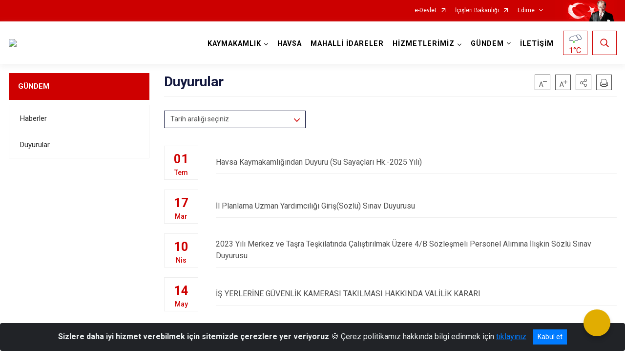

--- FILE ---
content_type: text/css; charset=utf-8
request_url: https://www.havsa.gov.tr/bundles/css/accessibility?v=Lu9-0Ax-l15c2Q9s_CLbJ46X65Kx2slscrL9PEdRYfc1
body_size: 20142
content:
/* Minification failed. Returning unminified contents.
(201,64): run-time error CSS1030: Expected identifier, found '*'
(201,65): run-time error CSS1031: Expected selector, found ')'
(201,65): run-time error CSS1025: Expected comma or open brace, found ')'
 */
/* Tooltip container */
#screenReaderToggleButton {
    position: relative; /* Required for positioning the tooltip */
}

/* Tooltip text */
.tooltip {
    visibility: hidden;
    background-color: darkred;
    color: #fff;
    text-align: center;
    border-radius: 4px;
    padding: 8px;
    position: absolute;
    z-index: 10;
    bottom: 0%; /* Position above the button */
    left: 50%;
    transform: translateX(-50%);
    width: 180px;
    opacity: 0;
    transition: opacity 0.3s;
}

/* Show tooltip when button is disabled and hovered */
#screenReaderToggleButton.btn-disabled:hover .tooltip {
    visibility: visible;
    opacity: 1;
}

/* Optional: Arrow for the tooltip */
.tooltip::after {
    content: "";
    position: absolute;
    top: 100%; /* Arrow at the bottom of the tooltip */
    left: 50%;
    margin-left: -5px;
    border-width: 5px;
    border-style: solid;
    border-color: #333 transparent transparent transparent;
}



.visually-hidden {
    position: absolute;
    width: 1px;
    height: 1px;
    padding: 0;
    margin: -1px;
    overflow: hidden;
    clip: rect(0, 0, 0, 0);
    border: 0;
}

.btn-active {
    background-color: #e1ad01 !important;
    color: white !important;
}

.btn-passive {
    background-color: #495057 !important;
    color: white !important;
}

.btn-disabled {
    opacity: 0.5;
    cursor: not-allowed;
}

.acc-menu-container {
    position: fixed;
    bottom: 30px;
    right: 30px;
    z-index: 10000;
    isolation: isolate;
}


    .acc-menu-container, .acc-menu-container * {
        filter: none !important;
    }

.acc-menu-button {
    border-radius: 50%;
    width: 55px;
    height: 55px;
    display: flex;
    justify-content: center;
    align-items: center;
    background-color: #e1ad01;
    color: white;
    border: none;
    cursor: pointer;
    box-shadow: 0 6px 8px rgba(0, 0, 0, 0.2);
    transition: transform 0.3s ease, box-shadow 0.3s ease;
}

    .acc-menu-button:hover {
        transform: scale(1.1);
    }

.acc-menu {
    max-height: 80vh;
    overflow-y: auto;
    display: grid;
    grid-template-columns: repeat(2, 1fr);
    gap: 10px;
    list-style: none;
    padding: 0;
    margin: 10px 0 0;
    background: white;
    border: 1px solid #ddd;
    border-radius: 10px;
    box-shadow: 0 10px 15px rgba(0, 0, 0, 1);
    position: fixed;
    bottom: 120px;
    right: 20px;
    z-index: 10000;
    background-color: white;
    box-shadow: 0 4px 6px rgba(0, 0, 0, 0.1);
    padding: 15px;
    border-radius: 8px;
    transform: translateY(30px);
    opacity: 0;
    pointer-events: none;
    transition: transform 0.3s ease-out, opacity 0.3s ease-out;
}

    .acc-menu.show {
        transform: translateY(0);
        opacity: 1;
        pointer-events: auto;
    }

.acc-menu-header {
    grid-column: 1/-1;
    text-align: center;
    font: bold;
    color: #495057;
}

    .acc-menu-header h3 {
        margin: 5px 0 5px 0;
        font-size: 20px !important;
    }

.acc-menu li button {
    font-size: 16px !important;
    border-radius: 7px;
    width: 100%;
    height: 70px;
    min-height: 70px;
    text-align: center;
    border: none;
    padding: 5px 10px;
    opacity: 1;
    transition: all 0.2s ease-in-out;
}

.acc-clearButton {
    grid-column: 1 / -1;
}

.acc-menu .acc-clearButton button {
    height: 50px;
}

.acc-menu li button:hover, .acc-menu li button:focus {
    opacity: 0.75;
    transform: scale(1.03);
}


.highlight a {
    background-color: #e1ad01;
    color: blue;
    font-weight: bold,
}


    .line-height {
        line-height: 2 !important;
    }

    .line-height *{
        line-height: inherit;
    }

    .bigger-text {
        font-size: 1.2em; /* html elementinin boyutunu değiştirir */
    }

    /*.bigger-text body {
        font-size: 1rem;*/ /* body'nin temel boyutunu resetler */
    /*}*/

    .bigger-text * {
        font-size: inherit; /* Tüm elementlerin boyutunu miras almasını sağlar */
    }

.align-text *:not(.acc-menu-container):not(.acc-menu-container *) {
    text-align: left !important;
}


.bigger-cursor {
    cursor: url('/Content/accessibility/bigger-cursor.svg'), auto !important;
}

    .bigger-cursor * {
        cursor: inherit !important;
    }



.dyslexia-font {
    font-family: "Comic Sans MS", cursive, sans-serif;
}

    .dyslexia-font * {
        font-family: inherit; 
    }


.high-contrast {
    transition: all 0.2s ease;
    filter: invert(1) !important
}

.desaturate {
    transition: all 0.2s ease;
    filter: saturate(0);
}

.low-saturation {
    transition: all 0.2s ease;
    filter: saturate(0.5);
}

.high-saturation {
    transition: all 0.2s ease;
    filter: saturate(2);
}

.reading-guide {
    position: fixed;
    width: 100%;
    height: 8px;
    border-top: 2px solid #ffdd57;
    border-bottom: 2px solid #ffdd57;
    background-color: black;
    pointer-events: none;
    z-index: 10001;
    display: none;
}

.reading-mask {
    position: fixed;
    top: 0;
    left: 0;
    right: 0;
    z-index: 10001;
    pointer-events: none;
    display: none;
}


.reading-mask-line {
    position: absolute;
    left: 0;
    right: 0;
    height: 2px;
    background-color: #000;
    pointer-events: none;
    z-index: 10001;
}

.reading-mask-line-top {
    top: 0;
}

.reading-mask-line-bottom {
    bottom: 0;
}

.fade-area {
    position: fixed;
    left: 0;
    right: 0;
    height: 100%;
    pointer-events: none;
    background: rgba(0, 0, 0, 0.5);
    z-index: 10001;
}

.fade-area-top {
    top: 0;
}

.fade-area-bottom {
    bottom: 0;
}

/*.remove-images *{
    background-image: none !important;
    background: none !important;
}*/

/*.remove-images img {
    display: none !important;
}*/

@media (max-width: 1440px) {

    .acc-menu li button {
        height: 70px;
    }

    .acc-menu .acc-clearButton button {
        height: 40px;
    }
}

@media (max-width: 1025px) {

    .acc-menu li button {
        font-size: 0.95rem;
        padding: 3px 5px;
        height: 60px;
        min-height: 50px
    }

    .acc-menu .acc-clearButton button {
        height: 45px;
    }
    .acc-menu {
        grid-template-columns: repeat(3, 1fr);
        bottom: 75px;
        right: 10px;
        left: 10px;
    }

    .acc-menu-container {
        bottom: 20px;
        right: 20px;
    }


    .acc-menu .acc-clearButton button {
        min-height: 45px;
    }

    .acc-menu-button {
        width: 50px;
        height: 50px;
    }
}



@media (max-width: 768px) {
    li#acc-cursorButton, li#acc-readingGuideButton, li#acc-readingMaskButton {
        display: none;
    }
    .acc-menu {
        grid-template-columns: repeat(2, 1fr);
        
        bottom: 100px;
        right: 10px;
        left: 10px;
    }

    .acc-menu-container {
        bottom: 20px;
        right: 20px;
    }

    .acc-menu li button {
        font-size: 0.95rem;
        min-height: 55px;
    }

    .acc-menu .acc-clearButton button {
        min-height: 45px;
    }
    .acc-menu-button {
        width: 45px;
        height: 45px;
    }
}

@media (max-width: 480px) {
    .acc-menu li button {
        font-size: 0.9rem;
    }
}
/*!
 * Bootstrap Icons v1.11.3 (https://icons.getbootstrap.com/)
 * Copyright 2019-2024 The Bootstrap Authors
 * Licensed under MIT (https://github.com/twbs/icons/blob/main/LICENSE)
 */

@font-face {
  font-display: block;
  font-family: "bootstrap-icons";
  src: url("/Content/fonts/bootstrap-icons.woff2?dd67030699838ea613ee6dbda90effa6") format("woff2"),
url("/Content/fonts/bootstrap-icons.woff?dd67030699838ea613ee6dbda90effa6") format("woff");
}

.bi::before,
[class^="bi-"]::before,
[class*=" bi-"]::before {
  display: inline-block;
  font-family: bootstrap-icons !important;
  font-style: normal;
  font-weight: normal !important;
  font-variant: normal;
  text-transform: none;
  line-height: 1;
  vertical-align: -.125em;
  -webkit-font-smoothing: antialiased;
  -moz-osx-font-smoothing: grayscale;
}

.bi-123::before { content: "\f67f"; }
.bi-alarm-fill::before { content: "\f101"; }
.bi-alarm::before { content: "\f102"; }
.bi-align-bottom::before { content: "\f103"; }
.bi-align-center::before { content: "\f104"; }
.bi-align-end::before { content: "\f105"; }
.bi-align-middle::before { content: "\f106"; }
.bi-align-start::before { content: "\f107"; }
.bi-align-top::before { content: "\f108"; }
.bi-alt::before { content: "\f109"; }
.bi-app-indicator::before { content: "\f10a"; }
.bi-app::before { content: "\f10b"; }
.bi-archive-fill::before { content: "\f10c"; }
.bi-archive::before { content: "\f10d"; }
.bi-arrow-90deg-down::before { content: "\f10e"; }
.bi-arrow-90deg-left::before { content: "\f10f"; }
.bi-arrow-90deg-right::before { content: "\f110"; }
.bi-arrow-90deg-up::before { content: "\f111"; }
.bi-arrow-bar-down::before { content: "\f112"; }
.bi-arrow-bar-left::before { content: "\f113"; }
.bi-arrow-bar-right::before { content: "\f114"; }
.bi-arrow-bar-up::before { content: "\f115"; }
.bi-arrow-clockwise::before { content: "\f116"; }
.bi-arrow-counterclockwise::before { content: "\f117"; }
.bi-arrow-down-circle-fill::before { content: "\f118"; }
.bi-arrow-down-circle::before { content: "\f119"; }
.bi-arrow-down-left-circle-fill::before { content: "\f11a"; }
.bi-arrow-down-left-circle::before { content: "\f11b"; }
.bi-arrow-down-left-square-fill::before { content: "\f11c"; }
.bi-arrow-down-left-square::before { content: "\f11d"; }
.bi-arrow-down-left::before { content: "\f11e"; }
.bi-arrow-down-right-circle-fill::before { content: "\f11f"; }
.bi-arrow-down-right-circle::before { content: "\f120"; }
.bi-arrow-down-right-square-fill::before { content: "\f121"; }
.bi-arrow-down-right-square::before { content: "\f122"; }
.bi-arrow-down-right::before { content: "\f123"; }
.bi-arrow-down-short::before { content: "\f124"; }
.bi-arrow-down-square-fill::before { content: "\f125"; }
.bi-arrow-down-square::before { content: "\f126"; }
.bi-arrow-down-up::before { content: "\f127"; }
.bi-arrow-down::before { content: "\f128"; }
.bi-arrow-left-circle-fill::before { content: "\f129"; }
.bi-arrow-left-circle::before { content: "\f12a"; }
.bi-arrow-left-right::before { content: "\f12b"; }
.bi-arrow-left-short::before { content: "\f12c"; }
.bi-arrow-left-square-fill::before { content: "\f12d"; }
.bi-arrow-left-square::before { content: "\f12e"; }
.bi-arrow-left::before { content: "\f12f"; }
.bi-arrow-repeat::before { content: "\f130"; }
.bi-arrow-return-left::before { content: "\f131"; }
.bi-arrow-return-right::before { content: "\f132"; }
.bi-arrow-right-circle-fill::before { content: "\f133"; }
.bi-arrow-right-circle::before { content: "\f134"; }
.bi-arrow-right-short::before { content: "\f135"; }
.bi-arrow-right-square-fill::before { content: "\f136"; }
.bi-arrow-right-square::before { content: "\f137"; }
.bi-arrow-right::before { content: "\f138"; }
.bi-arrow-up-circle-fill::before { content: "\f139"; }
.bi-arrow-up-circle::before { content: "\f13a"; }
.bi-arrow-up-left-circle-fill::before { content: "\f13b"; }
.bi-arrow-up-left-circle::before { content: "\f13c"; }
.bi-arrow-up-left-square-fill::before { content: "\f13d"; }
.bi-arrow-up-left-square::before { content: "\f13e"; }
.bi-arrow-up-left::before { content: "\f13f"; }
.bi-arrow-up-right-circle-fill::before { content: "\f140"; }
.bi-arrow-up-right-circle::before { content: "\f141"; }
.bi-arrow-up-right-square-fill::before { content: "\f142"; }
.bi-arrow-up-right-square::before { content: "\f143"; }
.bi-arrow-up-right::before { content: "\f144"; }
.bi-arrow-up-short::before { content: "\f145"; }
.bi-arrow-up-square-fill::before { content: "\f146"; }
.bi-arrow-up-square::before { content: "\f147"; }
.bi-arrow-up::before { content: "\f148"; }
.bi-arrows-angle-contract::before { content: "\f149"; }
.bi-arrows-angle-expand::before { content: "\f14a"; }
.bi-arrows-collapse::before { content: "\f14b"; }
.bi-arrows-expand::before { content: "\f14c"; }
.bi-arrows-fullscreen::before { content: "\f14d"; }
.bi-arrows-move::before { content: "\f14e"; }
.bi-aspect-ratio-fill::before { content: "\f14f"; }
.bi-aspect-ratio::before { content: "\f150"; }
.bi-asterisk::before { content: "\f151"; }
.bi-at::before { content: "\f152"; }
.bi-award-fill::before { content: "\f153"; }
.bi-award::before { content: "\f154"; }
.bi-back::before { content: "\f155"; }
.bi-backspace-fill::before { content: "\f156"; }
.bi-backspace-reverse-fill::before { content: "\f157"; }
.bi-backspace-reverse::before { content: "\f158"; }
.bi-backspace::before { content: "\f159"; }
.bi-badge-3d-fill::before { content: "\f15a"; }
.bi-badge-3d::before { content: "\f15b"; }
.bi-badge-4k-fill::before { content: "\f15c"; }
.bi-badge-4k::before { content: "\f15d"; }
.bi-badge-8k-fill::before { content: "\f15e"; }
.bi-badge-8k::before { content: "\f15f"; }
.bi-badge-ad-fill::before { content: "\f160"; }
.bi-badge-ad::before { content: "\f161"; }
.bi-badge-ar-fill::before { content: "\f162"; }
.bi-badge-ar::before { content: "\f163"; }
.bi-badge-cc-fill::before { content: "\f164"; }
.bi-badge-cc::before { content: "\f165"; }
.bi-badge-hd-fill::before { content: "\f166"; }
.bi-badge-hd::before { content: "\f167"; }
.bi-badge-tm-fill::before { content: "\f168"; }
.bi-badge-tm::before { content: "\f169"; }
.bi-badge-vo-fill::before { content: "\f16a"; }
.bi-badge-vo::before { content: "\f16b"; }
.bi-badge-vr-fill::before { content: "\f16c"; }
.bi-badge-vr::before { content: "\f16d"; }
.bi-badge-wc-fill::before { content: "\f16e"; }
.bi-badge-wc::before { content: "\f16f"; }
.bi-bag-check-fill::before { content: "\f170"; }
.bi-bag-check::before { content: "\f171"; }
.bi-bag-dash-fill::before { content: "\f172"; }
.bi-bag-dash::before { content: "\f173"; }
.bi-bag-fill::before { content: "\f174"; }
.bi-bag-plus-fill::before { content: "\f175"; }
.bi-bag-plus::before { content: "\f176"; }
.bi-bag-x-fill::before { content: "\f177"; }
.bi-bag-x::before { content: "\f178"; }
.bi-bag::before { content: "\f179"; }
.bi-bar-chart-fill::before { content: "\f17a"; }
.bi-bar-chart-line-fill::before { content: "\f17b"; }
.bi-bar-chart-line::before { content: "\f17c"; }
.bi-bar-chart-steps::before { content: "\f17d"; }
.bi-bar-chart::before { content: "\f17e"; }
.bi-basket-fill::before { content: "\f17f"; }
.bi-basket::before { content: "\f180"; }
.bi-basket2-fill::before { content: "\f181"; }
.bi-basket2::before { content: "\f182"; }
.bi-basket3-fill::before { content: "\f183"; }
.bi-basket3::before { content: "\f184"; }
.bi-battery-charging::before { content: "\f185"; }
.bi-battery-full::before { content: "\f186"; }
.bi-battery-half::before { content: "\f187"; }
.bi-battery::before { content: "\f188"; }
.bi-bell-fill::before { content: "\f189"; }
.bi-bell::before { content: "\f18a"; }
.bi-bezier::before { content: "\f18b"; }
.bi-bezier2::before { content: "\f18c"; }
.bi-bicycle::before { content: "\f18d"; }
.bi-binoculars-fill::before { content: "\f18e"; }
.bi-binoculars::before { content: "\f18f"; }
.bi-blockquote-left::before { content: "\f190"; }
.bi-blockquote-right::before { content: "\f191"; }
.bi-book-fill::before { content: "\f192"; }
.bi-book-half::before { content: "\f193"; }
.bi-book::before { content: "\f194"; }
.bi-bookmark-check-fill::before { content: "\f195"; }
.bi-bookmark-check::before { content: "\f196"; }
.bi-bookmark-dash-fill::before { content: "\f197"; }
.bi-bookmark-dash::before { content: "\f198"; }
.bi-bookmark-fill::before { content: "\f199"; }
.bi-bookmark-heart-fill::before { content: "\f19a"; }
.bi-bookmark-heart::before { content: "\f19b"; }
.bi-bookmark-plus-fill::before { content: "\f19c"; }
.bi-bookmark-plus::before { content: "\f19d"; }
.bi-bookmark-star-fill::before { content: "\f19e"; }
.bi-bookmark-star::before { content: "\f19f"; }
.bi-bookmark-x-fill::before { content: "\f1a0"; }
.bi-bookmark-x::before { content: "\f1a1"; }
.bi-bookmark::before { content: "\f1a2"; }
.bi-bookmarks-fill::before { content: "\f1a3"; }
.bi-bookmarks::before { content: "\f1a4"; }
.bi-bookshelf::before { content: "\f1a5"; }
.bi-bootstrap-fill::before { content: "\f1a6"; }
.bi-bootstrap-reboot::before { content: "\f1a7"; }
.bi-bootstrap::before { content: "\f1a8"; }
.bi-border-all::before { content: "\f1a9"; }
.bi-border-bottom::before { content: "\f1aa"; }
.bi-border-center::before { content: "\f1ab"; }
.bi-border-inner::before { content: "\f1ac"; }
.bi-border-left::before { content: "\f1ad"; }
.bi-border-middle::before { content: "\f1ae"; }
.bi-border-outer::before { content: "\f1af"; }
.bi-border-right::before { content: "\f1b0"; }
.bi-border-style::before { content: "\f1b1"; }
.bi-border-top::before { content: "\f1b2"; }
.bi-border-width::before { content: "\f1b3"; }
.bi-border::before { content: "\f1b4"; }
.bi-bounding-box-circles::before { content: "\f1b5"; }
.bi-bounding-box::before { content: "\f1b6"; }
.bi-box-arrow-down-left::before { content: "\f1b7"; }
.bi-box-arrow-down-right::before { content: "\f1b8"; }
.bi-box-arrow-down::before { content: "\f1b9"; }
.bi-box-arrow-in-down-left::before { content: "\f1ba"; }
.bi-box-arrow-in-down-right::before { content: "\f1bb"; }
.bi-box-arrow-in-down::before { content: "\f1bc"; }
.bi-box-arrow-in-left::before { content: "\f1bd"; }
.bi-box-arrow-in-right::before { content: "\f1be"; }
.bi-box-arrow-in-up-left::before { content: "\f1bf"; }
.bi-box-arrow-in-up-right::before { content: "\f1c0"; }
.bi-box-arrow-in-up::before { content: "\f1c1"; }
.bi-box-arrow-left::before { content: "\f1c2"; }
.bi-box-arrow-right::before { content: "\f1c3"; }
.bi-box-arrow-up-left::before { content: "\f1c4"; }
.bi-box-arrow-up-right::before { content: "\f1c5"; }
.bi-box-arrow-up::before { content: "\f1c6"; }
.bi-box-seam::before { content: "\f1c7"; }
.bi-box::before { content: "\f1c8"; }
.bi-braces::before { content: "\f1c9"; }
.bi-bricks::before { content: "\f1ca"; }
.bi-briefcase-fill::before { content: "\f1cb"; }
.bi-briefcase::before { content: "\f1cc"; }
.bi-brightness-alt-high-fill::before { content: "\f1cd"; }
.bi-brightness-alt-high::before { content: "\f1ce"; }
.bi-brightness-alt-low-fill::before { content: "\f1cf"; }
.bi-brightness-alt-low::before { content: "\f1d0"; }
.bi-brightness-high-fill::before { content: "\f1d1"; }
.bi-brightness-high::before { content: "\f1d2"; }
.bi-brightness-low-fill::before { content: "\f1d3"; }
.bi-brightness-low::before { content: "\f1d4"; }
.bi-broadcast-pin::before { content: "\f1d5"; }
.bi-broadcast::before { content: "\f1d6"; }
.bi-brush-fill::before { content: "\f1d7"; }
.bi-brush::before { content: "\f1d8"; }
.bi-bucket-fill::before { content: "\f1d9"; }
.bi-bucket::before { content: "\f1da"; }
.bi-bug-fill::before { content: "\f1db"; }
.bi-bug::before { content: "\f1dc"; }
.bi-building::before { content: "\f1dd"; }
.bi-bullseye::before { content: "\f1de"; }
.bi-calculator-fill::before { content: "\f1df"; }
.bi-calculator::before { content: "\f1e0"; }
.bi-calendar-check-fill::before { content: "\f1e1"; }
.bi-calendar-check::before { content: "\f1e2"; }
.bi-calendar-date-fill::before { content: "\f1e3"; }
.bi-calendar-date::before { content: "\f1e4"; }
.bi-calendar-day-fill::before { content: "\f1e5"; }
.bi-calendar-day::before { content: "\f1e6"; }
.bi-calendar-event-fill::before { content: "\f1e7"; }
.bi-calendar-event::before { content: "\f1e8"; }
.bi-calendar-fill::before { content: "\f1e9"; }
.bi-calendar-minus-fill::before { content: "\f1ea"; }
.bi-calendar-minus::before { content: "\f1eb"; }
.bi-calendar-month-fill::before { content: "\f1ec"; }
.bi-calendar-month::before { content: "\f1ed"; }
.bi-calendar-plus-fill::before { content: "\f1ee"; }
.bi-calendar-plus::before { content: "\f1ef"; }
.bi-calendar-range-fill::before { content: "\f1f0"; }
.bi-calendar-range::before { content: "\f1f1"; }
.bi-calendar-week-fill::before { content: "\f1f2"; }
.bi-calendar-week::before { content: "\f1f3"; }
.bi-calendar-x-fill::before { content: "\f1f4"; }
.bi-calendar-x::before { content: "\f1f5"; }
.bi-calendar::before { content: "\f1f6"; }
.bi-calendar2-check-fill::before { content: "\f1f7"; }
.bi-calendar2-check::before { content: "\f1f8"; }
.bi-calendar2-date-fill::before { content: "\f1f9"; }
.bi-calendar2-date::before { content: "\f1fa"; }
.bi-calendar2-day-fill::before { content: "\f1fb"; }
.bi-calendar2-day::before { content: "\f1fc"; }
.bi-calendar2-event-fill::before { content: "\f1fd"; }
.bi-calendar2-event::before { content: "\f1fe"; }
.bi-calendar2-fill::before { content: "\f1ff"; }
.bi-calendar2-minus-fill::before { content: "\f200"; }
.bi-calendar2-minus::before { content: "\f201"; }
.bi-calendar2-month-fill::before { content: "\f202"; }
.bi-calendar2-month::before { content: "\f203"; }
.bi-calendar2-plus-fill::before { content: "\f204"; }
.bi-calendar2-plus::before { content: "\f205"; }
.bi-calendar2-range-fill::before { content: "\f206"; }
.bi-calendar2-range::before { content: "\f207"; }
.bi-calendar2-week-fill::before { content: "\f208"; }
.bi-calendar2-week::before { content: "\f209"; }
.bi-calendar2-x-fill::before { content: "\f20a"; }
.bi-calendar2-x::before { content: "\f20b"; }
.bi-calendar2::before { content: "\f20c"; }
.bi-calendar3-event-fill::before { content: "\f20d"; }
.bi-calendar3-event::before { content: "\f20e"; }
.bi-calendar3-fill::before { content: "\f20f"; }
.bi-calendar3-range-fill::before { content: "\f210"; }
.bi-calendar3-range::before { content: "\f211"; }
.bi-calendar3-week-fill::before { content: "\f212"; }
.bi-calendar3-week::before { content: "\f213"; }
.bi-calendar3::before { content: "\f214"; }
.bi-calendar4-event::before { content: "\f215"; }
.bi-calendar4-range::before { content: "\f216"; }
.bi-calendar4-week::before { content: "\f217"; }
.bi-calendar4::before { content: "\f218"; }
.bi-camera-fill::before { content: "\f219"; }
.bi-camera-reels-fill::before { content: "\f21a"; }
.bi-camera-reels::before { content: "\f21b"; }
.bi-camera-video-fill::before { content: "\f21c"; }
.bi-camera-video-off-fill::before { content: "\f21d"; }
.bi-camera-video-off::before { content: "\f21e"; }
.bi-camera-video::before { content: "\f21f"; }
.bi-camera::before { content: "\f220"; }
.bi-camera2::before { content: "\f221"; }
.bi-capslock-fill::before { content: "\f222"; }
.bi-capslock::before { content: "\f223"; }
.bi-card-checklist::before { content: "\f224"; }
.bi-card-heading::before { content: "\f225"; }
.bi-card-image::before { content: "\f226"; }
.bi-card-list::before { content: "\f227"; }
.bi-card-text::before { content: "\f228"; }
.bi-caret-down-fill::before { content: "\f229"; }
.bi-caret-down-square-fill::before { content: "\f22a"; }
.bi-caret-down-square::before { content: "\f22b"; }
.bi-caret-down::before { content: "\f22c"; }
.bi-caret-left-fill::before { content: "\f22d"; }
.bi-caret-left-square-fill::before { content: "\f22e"; }
.bi-caret-left-square::before { content: "\f22f"; }
.bi-caret-left::before { content: "\f230"; }
.bi-caret-right-fill::before { content: "\f231"; }
.bi-caret-right-square-fill::before { content: "\f232"; }
.bi-caret-right-square::before { content: "\f233"; }
.bi-caret-right::before { content: "\f234"; }
.bi-caret-up-fill::before { content: "\f235"; }
.bi-caret-up-square-fill::before { content: "\f236"; }
.bi-caret-up-square::before { content: "\f237"; }
.bi-caret-up::before { content: "\f238"; }
.bi-cart-check-fill::before { content: "\f239"; }
.bi-cart-check::before { content: "\f23a"; }
.bi-cart-dash-fill::before { content: "\f23b"; }
.bi-cart-dash::before { content: "\f23c"; }
.bi-cart-fill::before { content: "\f23d"; }
.bi-cart-plus-fill::before { content: "\f23e"; }
.bi-cart-plus::before { content: "\f23f"; }
.bi-cart-x-fill::before { content: "\f240"; }
.bi-cart-x::before { content: "\f241"; }
.bi-cart::before { content: "\f242"; }
.bi-cart2::before { content: "\f243"; }
.bi-cart3::before { content: "\f244"; }
.bi-cart4::before { content: "\f245"; }
.bi-cash-stack::before { content: "\f246"; }
.bi-cash::before { content: "\f247"; }
.bi-cast::before { content: "\f248"; }
.bi-chat-dots-fill::before { content: "\f249"; }
.bi-chat-dots::before { content: "\f24a"; }
.bi-chat-fill::before { content: "\f24b"; }
.bi-chat-left-dots-fill::before { content: "\f24c"; }
.bi-chat-left-dots::before { content: "\f24d"; }
.bi-chat-left-fill::before { content: "\f24e"; }
.bi-chat-left-quote-fill::before { content: "\f24f"; }
.bi-chat-left-quote::before { content: "\f250"; }
.bi-chat-left-text-fill::before { content: "\f251"; }
.bi-chat-left-text::before { content: "\f252"; }
.bi-chat-left::before { content: "\f253"; }
.bi-chat-quote-fill::before { content: "\f254"; }
.bi-chat-quote::before { content: "\f255"; }
.bi-chat-right-dots-fill::before { content: "\f256"; }
.bi-chat-right-dots::before { content: "\f257"; }
.bi-chat-right-fill::before { content: "\f258"; }
.bi-chat-right-quote-fill::before { content: "\f259"; }
.bi-chat-right-quote::before { content: "\f25a"; }
.bi-chat-right-text-fill::before { content: "\f25b"; }
.bi-chat-right-text::before { content: "\f25c"; }
.bi-chat-right::before { content: "\f25d"; }
.bi-chat-square-dots-fill::before { content: "\f25e"; }
.bi-chat-square-dots::before { content: "\f25f"; }
.bi-chat-square-fill::before { content: "\f260"; }
.bi-chat-square-quote-fill::before { content: "\f261"; }
.bi-chat-square-quote::before { content: "\f262"; }
.bi-chat-square-text-fill::before { content: "\f263"; }
.bi-chat-square-text::before { content: "\f264"; }
.bi-chat-square::before { content: "\f265"; }
.bi-chat-text-fill::before { content: "\f266"; }
.bi-chat-text::before { content: "\f267"; }
.bi-chat::before { content: "\f268"; }
.bi-check-all::before { content: "\f269"; }
.bi-check-circle-fill::before { content: "\f26a"; }
.bi-check-circle::before { content: "\f26b"; }
.bi-check-square-fill::before { content: "\f26c"; }
.bi-check-square::before { content: "\f26d"; }
.bi-check::before { content: "\f26e"; }
.bi-check2-all::before { content: "\f26f"; }
.bi-check2-circle::before { content: "\f270"; }
.bi-check2-square::before { content: "\f271"; }
.bi-check2::before { content: "\f272"; }
.bi-chevron-bar-contract::before { content: "\f273"; }
.bi-chevron-bar-down::before { content: "\f274"; }
.bi-chevron-bar-expand::before { content: "\f275"; }
.bi-chevron-bar-left::before { content: "\f276"; }
.bi-chevron-bar-right::before { content: "\f277"; }
.bi-chevron-bar-up::before { content: "\f278"; }
.bi-chevron-compact-down::before { content: "\f279"; }
.bi-chevron-compact-left::before { content: "\f27a"; }
.bi-chevron-compact-right::before { content: "\f27b"; }
.bi-chevron-compact-up::before { content: "\f27c"; }
.bi-chevron-contract::before { content: "\f27d"; }
.bi-chevron-double-down::before { content: "\f27e"; }
.bi-chevron-double-left::before { content: "\f27f"; }
.bi-chevron-double-right::before { content: "\f280"; }
.bi-chevron-double-up::before { content: "\f281"; }
.bi-chevron-down::before { content: "\f282"; }
.bi-chevron-expand::before { content: "\f283"; }
.bi-chevron-left::before { content: "\f284"; }
.bi-chevron-right::before { content: "\f285"; }
.bi-chevron-up::before { content: "\f286"; }
.bi-circle-fill::before { content: "\f287"; }
.bi-circle-half::before { content: "\f288"; }
.bi-circle-square::before { content: "\f289"; }
.bi-circle::before { content: "\f28a"; }
.bi-clipboard-check::before { content: "\f28b"; }
.bi-clipboard-data::before { content: "\f28c"; }
.bi-clipboard-minus::before { content: "\f28d"; }
.bi-clipboard-plus::before { content: "\f28e"; }
.bi-clipboard-x::before { content: "\f28f"; }
.bi-clipboard::before { content: "\f290"; }
.bi-clock-fill::before { content: "\f291"; }
.bi-clock-history::before { content: "\f292"; }
.bi-clock::before { content: "\f293"; }
.bi-cloud-arrow-down-fill::before { content: "\f294"; }
.bi-cloud-arrow-down::before { content: "\f295"; }
.bi-cloud-arrow-up-fill::before { content: "\f296"; }
.bi-cloud-arrow-up::before { content: "\f297"; }
.bi-cloud-check-fill::before { content: "\f298"; }
.bi-cloud-check::before { content: "\f299"; }
.bi-cloud-download-fill::before { content: "\f29a"; }
.bi-cloud-download::before { content: "\f29b"; }
.bi-cloud-drizzle-fill::before { content: "\f29c"; }
.bi-cloud-drizzle::before { content: "\f29d"; }
.bi-cloud-fill::before { content: "\f29e"; }
.bi-cloud-fog-fill::before { content: "\f29f"; }
.bi-cloud-fog::before { content: "\f2a0"; }
.bi-cloud-fog2-fill::before { content: "\f2a1"; }
.bi-cloud-fog2::before { content: "\f2a2"; }
.bi-cloud-hail-fill::before { content: "\f2a3"; }
.bi-cloud-hail::before { content: "\f2a4"; }
.bi-cloud-haze-fill::before { content: "\f2a6"; }
.bi-cloud-haze::before { content: "\f2a7"; }
.bi-cloud-haze2-fill::before { content: "\f2a8"; }
.bi-cloud-lightning-fill::before { content: "\f2a9"; }
.bi-cloud-lightning-rain-fill::before { content: "\f2aa"; }
.bi-cloud-lightning-rain::before { content: "\f2ab"; }
.bi-cloud-lightning::before { content: "\f2ac"; }
.bi-cloud-minus-fill::before { content: "\f2ad"; }
.bi-cloud-minus::before { content: "\f2ae"; }
.bi-cloud-moon-fill::before { content: "\f2af"; }
.bi-cloud-moon::before { content: "\f2b0"; }
.bi-cloud-plus-fill::before { content: "\f2b1"; }
.bi-cloud-plus::before { content: "\f2b2"; }
.bi-cloud-rain-fill::before { content: "\f2b3"; }
.bi-cloud-rain-heavy-fill::before { content: "\f2b4"; }
.bi-cloud-rain-heavy::before { content: "\f2b5"; }
.bi-cloud-rain::before { content: "\f2b6"; }
.bi-cloud-slash-fill::before { content: "\f2b7"; }
.bi-cloud-slash::before { content: "\f2b8"; }
.bi-cloud-sleet-fill::before { content: "\f2b9"; }
.bi-cloud-sleet::before { content: "\f2ba"; }
.bi-cloud-snow-fill::before { content: "\f2bb"; }
.bi-cloud-snow::before { content: "\f2bc"; }
.bi-cloud-sun-fill::before { content: "\f2bd"; }
.bi-cloud-sun::before { content: "\f2be"; }
.bi-cloud-upload-fill::before { content: "\f2bf"; }
.bi-cloud-upload::before { content: "\f2c0"; }
.bi-cloud::before { content: "\f2c1"; }
.bi-clouds-fill::before { content: "\f2c2"; }
.bi-clouds::before { content: "\f2c3"; }
.bi-cloudy-fill::before { content: "\f2c4"; }
.bi-cloudy::before { content: "\f2c5"; }
.bi-code-slash::before { content: "\f2c6"; }
.bi-code-square::before { content: "\f2c7"; }
.bi-code::before { content: "\f2c8"; }
.bi-collection-fill::before { content: "\f2c9"; }
.bi-collection-play-fill::before { content: "\f2ca"; }
.bi-collection-play::before { content: "\f2cb"; }
.bi-collection::before { content: "\f2cc"; }
.bi-columns-gap::before { content: "\f2cd"; }
.bi-columns::before { content: "\f2ce"; }
.bi-command::before { content: "\f2cf"; }
.bi-compass-fill::before { content: "\f2d0"; }
.bi-compass::before { content: "\f2d1"; }
.bi-cone-striped::before { content: "\f2d2"; }
.bi-cone::before { content: "\f2d3"; }
.bi-controller::before { content: "\f2d4"; }
.bi-cpu-fill::before { content: "\f2d5"; }
.bi-cpu::before { content: "\f2d6"; }
.bi-credit-card-2-back-fill::before { content: "\f2d7"; }
.bi-credit-card-2-back::before { content: "\f2d8"; }
.bi-credit-card-2-front-fill::before { content: "\f2d9"; }
.bi-credit-card-2-front::before { content: "\f2da"; }
.bi-credit-card-fill::before { content: "\f2db"; }
.bi-credit-card::before { content: "\f2dc"; }
.bi-crop::before { content: "\f2dd"; }
.bi-cup-fill::before { content: "\f2de"; }
.bi-cup-straw::before { content: "\f2df"; }
.bi-cup::before { content: "\f2e0"; }
.bi-cursor-fill::before { content: "\f2e1"; }
.bi-cursor-text::before { content: "\f2e2"; }
.bi-cursor::before { content: "\f2e3"; }
.bi-dash-circle-dotted::before { content: "\f2e4"; }
.bi-dash-circle-fill::before { content: "\f2e5"; }
.bi-dash-circle::before { content: "\f2e6"; }
.bi-dash-square-dotted::before { content: "\f2e7"; }
.bi-dash-square-fill::before { content: "\f2e8"; }
.bi-dash-square::before { content: "\f2e9"; }
.bi-dash::before { content: "\f2ea"; }
.bi-diagram-2-fill::before { content: "\f2eb"; }
.bi-diagram-2::before { content: "\f2ec"; }
.bi-diagram-3-fill::before { content: "\f2ed"; }
.bi-diagram-3::before { content: "\f2ee"; }
.bi-diamond-fill::before { content: "\f2ef"; }
.bi-diamond-half::before { content: "\f2f0"; }
.bi-diamond::before { content: "\f2f1"; }
.bi-dice-1-fill::before { content: "\f2f2"; }
.bi-dice-1::before { content: "\f2f3"; }
.bi-dice-2-fill::before { content: "\f2f4"; }
.bi-dice-2::before { content: "\f2f5"; }
.bi-dice-3-fill::before { content: "\f2f6"; }
.bi-dice-3::before { content: "\f2f7"; }
.bi-dice-4-fill::before { content: "\f2f8"; }
.bi-dice-4::before { content: "\f2f9"; }
.bi-dice-5-fill::before { content: "\f2fa"; }
.bi-dice-5::before { content: "\f2fb"; }
.bi-dice-6-fill::before { content: "\f2fc"; }
.bi-dice-6::before { content: "\f2fd"; }
.bi-disc-fill::before { content: "\f2fe"; }
.bi-disc::before { content: "\f2ff"; }
.bi-discord::before { content: "\f300"; }
.bi-display-fill::before { content: "\f301"; }
.bi-display::before { content: "\f302"; }
.bi-distribute-horizontal::before { content: "\f303"; }
.bi-distribute-vertical::before { content: "\f304"; }
.bi-door-closed-fill::before { content: "\f305"; }
.bi-door-closed::before { content: "\f306"; }
.bi-door-open-fill::before { content: "\f307"; }
.bi-door-open::before { content: "\f308"; }
.bi-dot::before { content: "\f309"; }
.bi-download::before { content: "\f30a"; }
.bi-droplet-fill::before { content: "\f30b"; }
.bi-droplet-half::before { content: "\f30c"; }
.bi-droplet::before { content: "\f30d"; }
.bi-earbuds::before { content: "\f30e"; }
.bi-easel-fill::before { content: "\f30f"; }
.bi-easel::before { content: "\f310"; }
.bi-egg-fill::before { content: "\f311"; }
.bi-egg-fried::before { content: "\f312"; }
.bi-egg::before { content: "\f313"; }
.bi-eject-fill::before { content: "\f314"; }
.bi-eject::before { content: "\f315"; }
.bi-emoji-angry-fill::before { content: "\f316"; }
.bi-emoji-angry::before { content: "\f317"; }
.bi-emoji-dizzy-fill::before { content: "\f318"; }
.bi-emoji-dizzy::before { content: "\f319"; }
.bi-emoji-expressionless-fill::before { content: "\f31a"; }
.bi-emoji-expressionless::before { content: "\f31b"; }
.bi-emoji-frown-fill::before { content: "\f31c"; }
.bi-emoji-frown::before { content: "\f31d"; }
.bi-emoji-heart-eyes-fill::before { content: "\f31e"; }
.bi-emoji-heart-eyes::before { content: "\f31f"; }
.bi-emoji-laughing-fill::before { content: "\f320"; }
.bi-emoji-laughing::before { content: "\f321"; }
.bi-emoji-neutral-fill::before { content: "\f322"; }
.bi-emoji-neutral::before { content: "\f323"; }
.bi-emoji-smile-fill::before { content: "\f324"; }
.bi-emoji-smile-upside-down-fill::before { content: "\f325"; }
.bi-emoji-smile-upside-down::before { content: "\f326"; }
.bi-emoji-smile::before { content: "\f327"; }
.bi-emoji-sunglasses-fill::before { content: "\f328"; }
.bi-emoji-sunglasses::before { content: "\f329"; }
.bi-emoji-wink-fill::before { content: "\f32a"; }
.bi-emoji-wink::before { content: "\f32b"; }
.bi-envelope-fill::before { content: "\f32c"; }
.bi-envelope-open-fill::before { content: "\f32d"; }
.bi-envelope-open::before { content: "\f32e"; }
.bi-envelope::before { content: "\f32f"; }
.bi-eraser-fill::before { content: "\f330"; }
.bi-eraser::before { content: "\f331"; }
.bi-exclamation-circle-fill::before { content: "\f332"; }
.bi-exclamation-circle::before { content: "\f333"; }
.bi-exclamation-diamond-fill::before { content: "\f334"; }
.bi-exclamation-diamond::before { content: "\f335"; }
.bi-exclamation-octagon-fill::before { content: "\f336"; }
.bi-exclamation-octagon::before { content: "\f337"; }
.bi-exclamation-square-fill::before { content: "\f338"; }
.bi-exclamation-square::before { content: "\f339"; }
.bi-exclamation-triangle-fill::before { content: "\f33a"; }
.bi-exclamation-triangle::before { content: "\f33b"; }
.bi-exclamation::before { content: "\f33c"; }
.bi-exclude::before { content: "\f33d"; }
.bi-eye-fill::before { content: "\f33e"; }
.bi-eye-slash-fill::before { content: "\f33f"; }
.bi-eye-slash::before { content: "\f340"; }
.bi-eye::before { content: "\f341"; }
.bi-eyedropper::before { content: "\f342"; }
.bi-eyeglasses::before { content: "\f343"; }
.bi-facebook::before { content: "\f344"; }
.bi-file-arrow-down-fill::before { content: "\f345"; }
.bi-file-arrow-down::before { content: "\f346"; }
.bi-file-arrow-up-fill::before { content: "\f347"; }
.bi-file-arrow-up::before { content: "\f348"; }
.bi-file-bar-graph-fill::before { content: "\f349"; }
.bi-file-bar-graph::before { content: "\f34a"; }
.bi-file-binary-fill::before { content: "\f34b"; }
.bi-file-binary::before { content: "\f34c"; }
.bi-file-break-fill::before { content: "\f34d"; }
.bi-file-break::before { content: "\f34e"; }
.bi-file-check-fill::before { content: "\f34f"; }
.bi-file-check::before { content: "\f350"; }
.bi-file-code-fill::before { content: "\f351"; }
.bi-file-code::before { content: "\f352"; }
.bi-file-diff-fill::before { content: "\f353"; }
.bi-file-diff::before { content: "\f354"; }
.bi-file-earmark-arrow-down-fill::before { content: "\f355"; }
.bi-file-earmark-arrow-down::before { content: "\f356"; }
.bi-file-earmark-arrow-up-fill::before { content: "\f357"; }
.bi-file-earmark-arrow-up::before { content: "\f358"; }
.bi-file-earmark-bar-graph-fill::before { content: "\f359"; }
.bi-file-earmark-bar-graph::before { content: "\f35a"; }
.bi-file-earmark-binary-fill::before { content: "\f35b"; }
.bi-file-earmark-binary::before { content: "\f35c"; }
.bi-file-earmark-break-fill::before { content: "\f35d"; }
.bi-file-earmark-break::before { content: "\f35e"; }
.bi-file-earmark-check-fill::before { content: "\f35f"; }
.bi-file-earmark-check::before { content: "\f360"; }
.bi-file-earmark-code-fill::before { content: "\f361"; }
.bi-file-earmark-code::before { content: "\f362"; }
.bi-file-earmark-diff-fill::before { content: "\f363"; }
.bi-file-earmark-diff::before { content: "\f364"; }
.bi-file-earmark-easel-fill::before { content: "\f365"; }
.bi-file-earmark-easel::before { content: "\f366"; }
.bi-file-earmark-excel-fill::before { content: "\f367"; }
.bi-file-earmark-excel::before { content: "\f368"; }
.bi-file-earmark-fill::before { content: "\f369"; }
.bi-file-earmark-font-fill::before { content: "\f36a"; }
.bi-file-earmark-font::before { content: "\f36b"; }
.bi-file-earmark-image-fill::before { content: "\f36c"; }
.bi-file-earmark-image::before { content: "\f36d"; }
.bi-file-earmark-lock-fill::before { content: "\f36e"; }
.bi-file-earmark-lock::before { content: "\f36f"; }
.bi-file-earmark-lock2-fill::before { content: "\f370"; }
.bi-file-earmark-lock2::before { content: "\f371"; }
.bi-file-earmark-medical-fill::before { content: "\f372"; }
.bi-file-earmark-medical::before { content: "\f373"; }
.bi-file-earmark-minus-fill::before { content: "\f374"; }
.bi-file-earmark-minus::before { content: "\f375"; }
.bi-file-earmark-music-fill::before { content: "\f376"; }
.bi-file-earmark-music::before { content: "\f377"; }
.bi-file-earmark-person-fill::before { content: "\f378"; }
.bi-file-earmark-person::before { content: "\f379"; }
.bi-file-earmark-play-fill::before { content: "\f37a"; }
.bi-file-earmark-play::before { content: "\f37b"; }
.bi-file-earmark-plus-fill::before { content: "\f37c"; }
.bi-file-earmark-plus::before { content: "\f37d"; }
.bi-file-earmark-post-fill::before { content: "\f37e"; }
.bi-file-earmark-post::before { content: "\f37f"; }
.bi-file-earmark-ppt-fill::before { content: "\f380"; }
.bi-file-earmark-ppt::before { content: "\f381"; }
.bi-file-earmark-richtext-fill::before { content: "\f382"; }
.bi-file-earmark-richtext::before { content: "\f383"; }
.bi-file-earmark-ruled-fill::before { content: "\f384"; }
.bi-file-earmark-ruled::before { content: "\f385"; }
.bi-file-earmark-slides-fill::before { content: "\f386"; }
.bi-file-earmark-slides::before { content: "\f387"; }
.bi-file-earmark-spreadsheet-fill::before { content: "\f388"; }
.bi-file-earmark-spreadsheet::before { content: "\f389"; }
.bi-file-earmark-text-fill::before { content: "\f38a"; }
.bi-file-earmark-text::before { content: "\f38b"; }
.bi-file-earmark-word-fill::before { content: "\f38c"; }
.bi-file-earmark-word::before { content: "\f38d"; }
.bi-file-earmark-x-fill::before { content: "\f38e"; }
.bi-file-earmark-x::before { content: "\f38f"; }
.bi-file-earmark-zip-fill::before { content: "\f390"; }
.bi-file-earmark-zip::before { content: "\f391"; }
.bi-file-earmark::before { content: "\f392"; }
.bi-file-easel-fill::before { content: "\f393"; }
.bi-file-easel::before { content: "\f394"; }
.bi-file-excel-fill::before { content: "\f395"; }
.bi-file-excel::before { content: "\f396"; }
.bi-file-fill::before { content: "\f397"; }
.bi-file-font-fill::before { content: "\f398"; }
.bi-file-font::before { content: "\f399"; }
.bi-file-image-fill::before { content: "\f39a"; }
.bi-file-image::before { content: "\f39b"; }
.bi-file-lock-fill::before { content: "\f39c"; }
.bi-file-lock::before { content: "\f39d"; }
.bi-file-lock2-fill::before { content: "\f39e"; }
.bi-file-lock2::before { content: "\f39f"; }
.bi-file-medical-fill::before { content: "\f3a0"; }
.bi-file-medical::before { content: "\f3a1"; }
.bi-file-minus-fill::before { content: "\f3a2"; }
.bi-file-minus::before { content: "\f3a3"; }
.bi-file-music-fill::before { content: "\f3a4"; }
.bi-file-music::before { content: "\f3a5"; }
.bi-file-person-fill::before { content: "\f3a6"; }
.bi-file-person::before { content: "\f3a7"; }
.bi-file-play-fill::before { content: "\f3a8"; }
.bi-file-play::before { content: "\f3a9"; }
.bi-file-plus-fill::before { content: "\f3aa"; }
.bi-file-plus::before { content: "\f3ab"; }
.bi-file-post-fill::before { content: "\f3ac"; }
.bi-file-post::before { content: "\f3ad"; }
.bi-file-ppt-fill::before { content: "\f3ae"; }
.bi-file-ppt::before { content: "\f3af"; }
.bi-file-richtext-fill::before { content: "\f3b0"; }
.bi-file-richtext::before { content: "\f3b1"; }
.bi-file-ruled-fill::before { content: "\f3b2"; }
.bi-file-ruled::before { content: "\f3b3"; }
.bi-file-slides-fill::before { content: "\f3b4"; }
.bi-file-slides::before { content: "\f3b5"; }
.bi-file-spreadsheet-fill::before { content: "\f3b6"; }
.bi-file-spreadsheet::before { content: "\f3b7"; }
.bi-file-text-fill::before { content: "\f3b8"; }
.bi-file-text::before { content: "\f3b9"; }
.bi-file-word-fill::before { content: "\f3ba"; }
.bi-file-word::before { content: "\f3bb"; }
.bi-file-x-fill::before { content: "\f3bc"; }
.bi-file-x::before { content: "\f3bd"; }
.bi-file-zip-fill::before { content: "\f3be"; }
.bi-file-zip::before { content: "\f3bf"; }
.bi-file::before { content: "\f3c0"; }
.bi-files-alt::before { content: "\f3c1"; }
.bi-files::before { content: "\f3c2"; }
.bi-film::before { content: "\f3c3"; }
.bi-filter-circle-fill::before { content: "\f3c4"; }
.bi-filter-circle::before { content: "\f3c5"; }
.bi-filter-left::before { content: "\f3c6"; }
.bi-filter-right::before { content: "\f3c7"; }
.bi-filter-square-fill::before { content: "\f3c8"; }
.bi-filter-square::before { content: "\f3c9"; }
.bi-filter::before { content: "\f3ca"; }
.bi-flag-fill::before { content: "\f3cb"; }
.bi-flag::before { content: "\f3cc"; }
.bi-flower1::before { content: "\f3cd"; }
.bi-flower2::before { content: "\f3ce"; }
.bi-flower3::before { content: "\f3cf"; }
.bi-folder-check::before { content: "\f3d0"; }
.bi-folder-fill::before { content: "\f3d1"; }
.bi-folder-minus::before { content: "\f3d2"; }
.bi-folder-plus::before { content: "\f3d3"; }
.bi-folder-symlink-fill::before { content: "\f3d4"; }
.bi-folder-symlink::before { content: "\f3d5"; }
.bi-folder-x::before { content: "\f3d6"; }
.bi-folder::before { content: "\f3d7"; }
.bi-folder2-open::before { content: "\f3d8"; }
.bi-folder2::before { content: "\f3d9"; }
.bi-fonts::before { content: "\f3da"; }
.bi-forward-fill::before { content: "\f3db"; }
.bi-forward::before { content: "\f3dc"; }
.bi-front::before { content: "\f3dd"; }
.bi-fullscreen-exit::before { content: "\f3de"; }
.bi-fullscreen::before { content: "\f3df"; }
.bi-funnel-fill::before { content: "\f3e0"; }
.bi-funnel::before { content: "\f3e1"; }
.bi-gear-fill::before { content: "\f3e2"; }
.bi-gear-wide-connected::before { content: "\f3e3"; }
.bi-gear-wide::before { content: "\f3e4"; }
.bi-gear::before { content: "\f3e5"; }
.bi-gem::before { content: "\f3e6"; }
.bi-geo-alt-fill::before { content: "\f3e7"; }
.bi-geo-alt::before { content: "\f3e8"; }
.bi-geo-fill::before { content: "\f3e9"; }
.bi-geo::before { content: "\f3ea"; }
.bi-gift-fill::before { content: "\f3eb"; }
.bi-gift::before { content: "\f3ec"; }
.bi-github::before { content: "\f3ed"; }
.bi-globe::before { content: "\f3ee"; }
.bi-globe2::before { content: "\f3ef"; }
.bi-google::before { content: "\f3f0"; }
.bi-graph-down::before { content: "\f3f1"; }
.bi-graph-up::before { content: "\f3f2"; }
.bi-grid-1x2-fill::before { content: "\f3f3"; }
.bi-grid-1x2::before { content: "\f3f4"; }
.bi-grid-3x2-gap-fill::before { content: "\f3f5"; }
.bi-grid-3x2-gap::before { content: "\f3f6"; }
.bi-grid-3x2::before { content: "\f3f7"; }
.bi-grid-3x3-gap-fill::before { content: "\f3f8"; }
.bi-grid-3x3-gap::before { content: "\f3f9"; }
.bi-grid-3x3::before { content: "\f3fa"; }
.bi-grid-fill::before { content: "\f3fb"; }
.bi-grid::before { content: "\f3fc"; }
.bi-grip-horizontal::before { content: "\f3fd"; }
.bi-grip-vertical::before { content: "\f3fe"; }
.bi-hammer::before { content: "\f3ff"; }
.bi-hand-index-fill::before { content: "\f400"; }
.bi-hand-index-thumb-fill::before { content: "\f401"; }
.bi-hand-index-thumb::before { content: "\f402"; }
.bi-hand-index::before { content: "\f403"; }
.bi-hand-thumbs-down-fill::before { content: "\f404"; }
.bi-hand-thumbs-down::before { content: "\f405"; }
.bi-hand-thumbs-up-fill::before { content: "\f406"; }
.bi-hand-thumbs-up::before { content: "\f407"; }
.bi-handbag-fill::before { content: "\f408"; }
.bi-handbag::before { content: "\f409"; }
.bi-hash::before { content: "\f40a"; }
.bi-hdd-fill::before { content: "\f40b"; }
.bi-hdd-network-fill::before { content: "\f40c"; }
.bi-hdd-network::before { content: "\f40d"; }
.bi-hdd-rack-fill::before { content: "\f40e"; }
.bi-hdd-rack::before { content: "\f40f"; }
.bi-hdd-stack-fill::before { content: "\f410"; }
.bi-hdd-stack::before { content: "\f411"; }
.bi-hdd::before { content: "\f412"; }
.bi-headphones::before { content: "\f413"; }
.bi-headset::before { content: "\f414"; }
.bi-heart-fill::before { content: "\f415"; }
.bi-heart-half::before { content: "\f416"; }
.bi-heart::before { content: "\f417"; }
.bi-heptagon-fill::before { content: "\f418"; }
.bi-heptagon-half::before { content: "\f419"; }
.bi-heptagon::before { content: "\f41a"; }
.bi-hexagon-fill::before { content: "\f41b"; }
.bi-hexagon-half::before { content: "\f41c"; }
.bi-hexagon::before { content: "\f41d"; }
.bi-hourglass-bottom::before { content: "\f41e"; }
.bi-hourglass-split::before { content: "\f41f"; }
.bi-hourglass-top::before { content: "\f420"; }
.bi-hourglass::before { content: "\f421"; }
.bi-house-door-fill::before { content: "\f422"; }
.bi-house-door::before { content: "\f423"; }
.bi-house-fill::before { content: "\f424"; }
.bi-house::before { content: "\f425"; }
.bi-hr::before { content: "\f426"; }
.bi-hurricane::before { content: "\f427"; }
.bi-image-alt::before { content: "\f428"; }
.bi-image-fill::before { content: "\f429"; }
.bi-image::before { content: "\f42a"; }
.bi-images::before { content: "\f42b"; }
.bi-inbox-fill::before { content: "\f42c"; }
.bi-inbox::before { content: "\f42d"; }
.bi-inboxes-fill::before { content: "\f42e"; }
.bi-inboxes::before { content: "\f42f"; }
.bi-info-circle-fill::before { content: "\f430"; }
.bi-info-circle::before { content: "\f431"; }
.bi-info-square-fill::before { content: "\f432"; }
.bi-info-square::before { content: "\f433"; }
.bi-info::before { content: "\f434"; }
.bi-input-cursor-text::before { content: "\f435"; }
.bi-input-cursor::before { content: "\f436"; }
.bi-instagram::before { content: "\f437"; }
.bi-intersect::before { content: "\f438"; }
.bi-journal-album::before { content: "\f439"; }
.bi-journal-arrow-down::before { content: "\f43a"; }
.bi-journal-arrow-up::before { content: "\f43b"; }
.bi-journal-bookmark-fill::before { content: "\f43c"; }
.bi-journal-bookmark::before { content: "\f43d"; }
.bi-journal-check::before { content: "\f43e"; }
.bi-journal-code::before { content: "\f43f"; }
.bi-journal-medical::before { content: "\f440"; }
.bi-journal-minus::before { content: "\f441"; }
.bi-journal-plus::before { content: "\f442"; }
.bi-journal-richtext::before { content: "\f443"; }
.bi-journal-text::before { content: "\f444"; }
.bi-journal-x::before { content: "\f445"; }
.bi-journal::before { content: "\f446"; }
.bi-journals::before { content: "\f447"; }
.bi-joystick::before { content: "\f448"; }
.bi-justify-left::before { content: "\f449"; }
.bi-justify-right::before { content: "\f44a"; }
.bi-justify::before { content: "\f44b"; }
.bi-kanban-fill::before { content: "\f44c"; }
.bi-kanban::before { content: "\f44d"; }
.bi-key-fill::before { content: "\f44e"; }
.bi-key::before { content: "\f44f"; }
.bi-keyboard-fill::before { content: "\f450"; }
.bi-keyboard::before { content: "\f451"; }
.bi-ladder::before { content: "\f452"; }
.bi-lamp-fill::before { content: "\f453"; }
.bi-lamp::before { content: "\f454"; }
.bi-laptop-fill::before { content: "\f455"; }
.bi-laptop::before { content: "\f456"; }
.bi-layer-backward::before { content: "\f457"; }
.bi-layer-forward::before { content: "\f458"; }
.bi-layers-fill::before { content: "\f459"; }
.bi-layers-half::before { content: "\f45a"; }
.bi-layers::before { content: "\f45b"; }
.bi-layout-sidebar-inset-reverse::before { content: "\f45c"; }
.bi-layout-sidebar-inset::before { content: "\f45d"; }
.bi-layout-sidebar-reverse::before { content: "\f45e"; }
.bi-layout-sidebar::before { content: "\f45f"; }
.bi-layout-split::before { content: "\f460"; }
.bi-layout-text-sidebar-reverse::before { content: "\f461"; }
.bi-layout-text-sidebar::before { content: "\f462"; }
.bi-layout-text-window-reverse::before { content: "\f463"; }
.bi-layout-text-window::before { content: "\f464"; }
.bi-layout-three-columns::before { content: "\f465"; }
.bi-layout-wtf::before { content: "\f466"; }
.bi-life-preserver::before { content: "\f467"; }
.bi-lightbulb-fill::before { content: "\f468"; }
.bi-lightbulb-off-fill::before { content: "\f469"; }
.bi-lightbulb-off::before { content: "\f46a"; }
.bi-lightbulb::before { content: "\f46b"; }
.bi-lightning-charge-fill::before { content: "\f46c"; }
.bi-lightning-charge::before { content: "\f46d"; }
.bi-lightning-fill::before { content: "\f46e"; }
.bi-lightning::before { content: "\f46f"; }
.bi-link-45deg::before { content: "\f470"; }
.bi-link::before { content: "\f471"; }
.bi-linkedin::before { content: "\f472"; }
.bi-list-check::before { content: "\f473"; }
.bi-list-nested::before { content: "\f474"; }
.bi-list-ol::before { content: "\f475"; }
.bi-list-stars::before { content: "\f476"; }
.bi-list-task::before { content: "\f477"; }
.bi-list-ul::before { content: "\f478"; }
.bi-list::before { content: "\f479"; }
.bi-lock-fill::before { content: "\f47a"; }
.bi-lock::before { content: "\f47b"; }
.bi-mailbox::before { content: "\f47c"; }
.bi-mailbox2::before { content: "\f47d"; }
.bi-map-fill::before { content: "\f47e"; }
.bi-map::before { content: "\f47f"; }
.bi-markdown-fill::before { content: "\f480"; }
.bi-markdown::before { content: "\f481"; }
.bi-mask::before { content: "\f482"; }
.bi-megaphone-fill::before { content: "\f483"; }
.bi-megaphone::before { content: "\f484"; }
.bi-menu-app-fill::before { content: "\f485"; }
.bi-menu-app::before { content: "\f486"; }
.bi-menu-button-fill::before { content: "\f487"; }
.bi-menu-button-wide-fill::before { content: "\f488"; }
.bi-menu-button-wide::before { content: "\f489"; }
.bi-menu-button::before { content: "\f48a"; }
.bi-menu-down::before { content: "\f48b"; }
.bi-menu-up::before { content: "\f48c"; }
.bi-mic-fill::before { content: "\f48d"; }
.bi-mic-mute-fill::before { content: "\f48e"; }
.bi-mic-mute::before { content: "\f48f"; }
.bi-mic::before { content: "\f490"; }
.bi-minecart-loaded::before { content: "\f491"; }
.bi-minecart::before { content: "\f492"; }
.bi-moisture::before { content: "\f493"; }
.bi-moon-fill::before { content: "\f494"; }
.bi-moon-stars-fill::before { content: "\f495"; }
.bi-moon-stars::before { content: "\f496"; }
.bi-moon::before { content: "\f497"; }
.bi-mouse-fill::before { content: "\f498"; }
.bi-mouse::before { content: "\f499"; }
.bi-mouse2-fill::before { content: "\f49a"; }
.bi-mouse2::before { content: "\f49b"; }
.bi-mouse3-fill::before { content: "\f49c"; }
.bi-mouse3::before { content: "\f49d"; }
.bi-music-note-beamed::before { content: "\f49e"; }
.bi-music-note-list::before { content: "\f49f"; }
.bi-music-note::before { content: "\f4a0"; }
.bi-music-player-fill::before { content: "\f4a1"; }
.bi-music-player::before { content: "\f4a2"; }
.bi-newspaper::before { content: "\f4a3"; }
.bi-node-minus-fill::before { content: "\f4a4"; }
.bi-node-minus::before { content: "\f4a5"; }
.bi-node-plus-fill::before { content: "\f4a6"; }
.bi-node-plus::before { content: "\f4a7"; }
.bi-nut-fill::before { content: "\f4a8"; }
.bi-nut::before { content: "\f4a9"; }
.bi-octagon-fill::before { content: "\f4aa"; }
.bi-octagon-half::before { content: "\f4ab"; }
.bi-octagon::before { content: "\f4ac"; }
.bi-option::before { content: "\f4ad"; }
.bi-outlet::before { content: "\f4ae"; }
.bi-paint-bucket::before { content: "\f4af"; }
.bi-palette-fill::before { content: "\f4b0"; }
.bi-palette::before { content: "\f4b1"; }
.bi-palette2::before { content: "\f4b2"; }
.bi-paperclip::before { content: "\f4b3"; }
.bi-paragraph::before { content: "\f4b4"; }
.bi-patch-check-fill::before { content: "\f4b5"; }
.bi-patch-check::before { content: "\f4b6"; }
.bi-patch-exclamation-fill::before { content: "\f4b7"; }
.bi-patch-exclamation::before { content: "\f4b8"; }
.bi-patch-minus-fill::before { content: "\f4b9"; }
.bi-patch-minus::before { content: "\f4ba"; }
.bi-patch-plus-fill::before { content: "\f4bb"; }
.bi-patch-plus::before { content: "\f4bc"; }
.bi-patch-question-fill::before { content: "\f4bd"; }
.bi-patch-question::before { content: "\f4be"; }
.bi-pause-btn-fill::before { content: "\f4bf"; }
.bi-pause-btn::before { content: "\f4c0"; }
.bi-pause-circle-fill::before { content: "\f4c1"; }
.bi-pause-circle::before { content: "\f4c2"; }
.bi-pause-fill::before { content: "\f4c3"; }
.bi-pause::before { content: "\f4c4"; }
.bi-peace-fill::before { content: "\f4c5"; }
.bi-peace::before { content: "\f4c6"; }
.bi-pen-fill::before { content: "\f4c7"; }
.bi-pen::before { content: "\f4c8"; }
.bi-pencil-fill::before { content: "\f4c9"; }
.bi-pencil-square::before { content: "\f4ca"; }
.bi-pencil::before { content: "\f4cb"; }
.bi-pentagon-fill::before { content: "\f4cc"; }
.bi-pentagon-half::before { content: "\f4cd"; }
.bi-pentagon::before { content: "\f4ce"; }
.bi-people-fill::before { content: "\f4cf"; }
.bi-people::before { content: "\f4d0"; }
.bi-percent::before { content: "\f4d1"; }
.bi-person-badge-fill::before { content: "\f4d2"; }
.bi-person-badge::before { content: "\f4d3"; }
.bi-person-bounding-box::before { content: "\f4d4"; }
.bi-person-check-fill::before { content: "\f4d5"; }
.bi-person-check::before { content: "\f4d6"; }
.bi-person-circle::before { content: "\f4d7"; }
.bi-person-dash-fill::before { content: "\f4d8"; }
.bi-person-dash::before { content: "\f4d9"; }
.bi-person-fill::before { content: "\f4da"; }
.bi-person-lines-fill::before { content: "\f4db"; }
.bi-person-plus-fill::before { content: "\f4dc"; }
.bi-person-plus::before { content: "\f4dd"; }
.bi-person-square::before { content: "\f4de"; }
.bi-person-x-fill::before { content: "\f4df"; }
.bi-person-x::before { content: "\f4e0"; }
.bi-person::before { content: "\f4e1"; }
.bi-phone-fill::before { content: "\f4e2"; }
.bi-phone-landscape-fill::before { content: "\f4e3"; }
.bi-phone-landscape::before { content: "\f4e4"; }
.bi-phone-vibrate-fill::before { content: "\f4e5"; }
.bi-phone-vibrate::before { content: "\f4e6"; }
.bi-phone::before { content: "\f4e7"; }
.bi-pie-chart-fill::before { content: "\f4e8"; }
.bi-pie-chart::before { content: "\f4e9"; }
.bi-pin-angle-fill::before { content: "\f4ea"; }
.bi-pin-angle::before { content: "\f4eb"; }
.bi-pin-fill::before { content: "\f4ec"; }
.bi-pin::before { content: "\f4ed"; }
.bi-pip-fill::before { content: "\f4ee"; }
.bi-pip::before { content: "\f4ef"; }
.bi-play-btn-fill::before { content: "\f4f0"; }
.bi-play-btn::before { content: "\f4f1"; }
.bi-play-circle-fill::before { content: "\f4f2"; }
.bi-play-circle::before { content: "\f4f3"; }
.bi-play-fill::before { content: "\f4f4"; }
.bi-play::before { content: "\f4f5"; }
.bi-plug-fill::before { content: "\f4f6"; }
.bi-plug::before { content: "\f4f7"; }
.bi-plus-circle-dotted::before { content: "\f4f8"; }
.bi-plus-circle-fill::before { content: "\f4f9"; }
.bi-plus-circle::before { content: "\f4fa"; }
.bi-plus-square-dotted::before { content: "\f4fb"; }
.bi-plus-square-fill::before { content: "\f4fc"; }
.bi-plus-square::before { content: "\f4fd"; }
.bi-plus::before { content: "\f4fe"; }
.bi-power::before { content: "\f4ff"; }
.bi-printer-fill::before { content: "\f500"; }
.bi-printer::before { content: "\f501"; }
.bi-puzzle-fill::before { content: "\f502"; }
.bi-puzzle::before { content: "\f503"; }
.bi-question-circle-fill::before { content: "\f504"; }
.bi-question-circle::before { content: "\f505"; }
.bi-question-diamond-fill::before { content: "\f506"; }
.bi-question-diamond::before { content: "\f507"; }
.bi-question-octagon-fill::before { content: "\f508"; }
.bi-question-octagon::before { content: "\f509"; }
.bi-question-square-fill::before { content: "\f50a"; }
.bi-question-square::before { content: "\f50b"; }
.bi-question::before { content: "\f50c"; }
.bi-rainbow::before { content: "\f50d"; }
.bi-receipt-cutoff::before { content: "\f50e"; }
.bi-receipt::before { content: "\f50f"; }
.bi-reception-0::before { content: "\f510"; }
.bi-reception-1::before { content: "\f511"; }
.bi-reception-2::before { content: "\f512"; }
.bi-reception-3::before { content: "\f513"; }
.bi-reception-4::before { content: "\f514"; }
.bi-record-btn-fill::before { content: "\f515"; }
.bi-record-btn::before { content: "\f516"; }
.bi-record-circle-fill::before { content: "\f517"; }
.bi-record-circle::before { content: "\f518"; }
.bi-record-fill::before { content: "\f519"; }
.bi-record::before { content: "\f51a"; }
.bi-record2-fill::before { content: "\f51b"; }
.bi-record2::before { content: "\f51c"; }
.bi-reply-all-fill::before { content: "\f51d"; }
.bi-reply-all::before { content: "\f51e"; }
.bi-reply-fill::before { content: "\f51f"; }
.bi-reply::before { content: "\f520"; }
.bi-rss-fill::before { content: "\f521"; }
.bi-rss::before { content: "\f522"; }
.bi-rulers::before { content: "\f523"; }
.bi-save-fill::before { content: "\f524"; }
.bi-save::before { content: "\f525"; }
.bi-save2-fill::before { content: "\f526"; }
.bi-save2::before { content: "\f527"; }
.bi-scissors::before { content: "\f528"; }
.bi-screwdriver::before { content: "\f529"; }
.bi-search::before { content: "\f52a"; }
.bi-segmented-nav::before { content: "\f52b"; }
.bi-server::before { content: "\f52c"; }
.bi-share-fill::before { content: "\f52d"; }
.bi-share::before { content: "\f52e"; }
.bi-shield-check::before { content: "\f52f"; }
.bi-shield-exclamation::before { content: "\f530"; }
.bi-shield-fill-check::before { content: "\f531"; }
.bi-shield-fill-exclamation::before { content: "\f532"; }
.bi-shield-fill-minus::before { content: "\f533"; }
.bi-shield-fill-plus::before { content: "\f534"; }
.bi-shield-fill-x::before { content: "\f535"; }
.bi-shield-fill::before { content: "\f536"; }
.bi-shield-lock-fill::before { content: "\f537"; }
.bi-shield-lock::before { content: "\f538"; }
.bi-shield-minus::before { content: "\f539"; }
.bi-shield-plus::before { content: "\f53a"; }
.bi-shield-shaded::before { content: "\f53b"; }
.bi-shield-slash-fill::before { content: "\f53c"; }
.bi-shield-slash::before { content: "\f53d"; }
.bi-shield-x::before { content: "\f53e"; }
.bi-shield::before { content: "\f53f"; }
.bi-shift-fill::before { content: "\f540"; }
.bi-shift::before { content: "\f541"; }
.bi-shop-window::before { content: "\f542"; }
.bi-shop::before { content: "\f543"; }
.bi-shuffle::before { content: "\f544"; }
.bi-signpost-2-fill::before { content: "\f545"; }
.bi-signpost-2::before { content: "\f546"; }
.bi-signpost-fill::before { content: "\f547"; }
.bi-signpost-split-fill::before { content: "\f548"; }
.bi-signpost-split::before { content: "\f549"; }
.bi-signpost::before { content: "\f54a"; }
.bi-sim-fill::before { content: "\f54b"; }
.bi-sim::before { content: "\f54c"; }
.bi-skip-backward-btn-fill::before { content: "\f54d"; }
.bi-skip-backward-btn::before { content: "\f54e"; }
.bi-skip-backward-circle-fill::before { content: "\f54f"; }
.bi-skip-backward-circle::before { content: "\f550"; }
.bi-skip-backward-fill::before { content: "\f551"; }
.bi-skip-backward::before { content: "\f552"; }
.bi-skip-end-btn-fill::before { content: "\f553"; }
.bi-skip-end-btn::before { content: "\f554"; }
.bi-skip-end-circle-fill::before { content: "\f555"; }
.bi-skip-end-circle::before { content: "\f556"; }
.bi-skip-end-fill::before { content: "\f557"; }
.bi-skip-end::before { content: "\f558"; }
.bi-skip-forward-btn-fill::before { content: "\f559"; }
.bi-skip-forward-btn::before { content: "\f55a"; }
.bi-skip-forward-circle-fill::before { content: "\f55b"; }
.bi-skip-forward-circle::before { content: "\f55c"; }
.bi-skip-forward-fill::before { content: "\f55d"; }
.bi-skip-forward::before { content: "\f55e"; }
.bi-skip-start-btn-fill::before { content: "\f55f"; }
.bi-skip-start-btn::before { content: "\f560"; }
.bi-skip-start-circle-fill::before { content: "\f561"; }
.bi-skip-start-circle::before { content: "\f562"; }
.bi-skip-start-fill::before { content: "\f563"; }
.bi-skip-start::before { content: "\f564"; }
.bi-slack::before { content: "\f565"; }
.bi-slash-circle-fill::before { content: "\f566"; }
.bi-slash-circle::before { content: "\f567"; }
.bi-slash-square-fill::before { content: "\f568"; }
.bi-slash-square::before { content: "\f569"; }
.bi-slash::before { content: "\f56a"; }
.bi-sliders::before { content: "\f56b"; }
.bi-smartwatch::before { content: "\f56c"; }
.bi-snow::before { content: "\f56d"; }
.bi-snow2::before { content: "\f56e"; }
.bi-snow3::before { content: "\f56f"; }
.bi-sort-alpha-down-alt::before { content: "\f570"; }
.bi-sort-alpha-down::before { content: "\f571"; }
.bi-sort-alpha-up-alt::before { content: "\f572"; }
.bi-sort-alpha-up::before { content: "\f573"; }
.bi-sort-down-alt::before { content: "\f574"; }
.bi-sort-down::before { content: "\f575"; }
.bi-sort-numeric-down-alt::before { content: "\f576"; }
.bi-sort-numeric-down::before { content: "\f577"; }
.bi-sort-numeric-up-alt::before { content: "\f578"; }
.bi-sort-numeric-up::before { content: "\f579"; }
.bi-sort-up-alt::before { content: "\f57a"; }
.bi-sort-up::before { content: "\f57b"; }
.bi-soundwave::before { content: "\f57c"; }
.bi-speaker-fill::before { content: "\f57d"; }
.bi-speaker::before { content: "\f57e"; }
.bi-speedometer::before { content: "\f57f"; }
.bi-speedometer2::before { content: "\f580"; }
.bi-spellcheck::before { content: "\f581"; }
.bi-square-fill::before { content: "\f582"; }
.bi-square-half::before { content: "\f583"; }
.bi-square::before { content: "\f584"; }
.bi-stack::before { content: "\f585"; }
.bi-star-fill::before { content: "\f586"; }
.bi-star-half::before { content: "\f587"; }
.bi-star::before { content: "\f588"; }
.bi-stars::before { content: "\f589"; }
.bi-stickies-fill::before { content: "\f58a"; }
.bi-stickies::before { content: "\f58b"; }
.bi-sticky-fill::before { content: "\f58c"; }
.bi-sticky::before { content: "\f58d"; }
.bi-stop-btn-fill::before { content: "\f58e"; }
.bi-stop-btn::before { content: "\f58f"; }
.bi-stop-circle-fill::before { content: "\f590"; }
.bi-stop-circle::before { content: "\f591"; }
.bi-stop-fill::before { content: "\f592"; }
.bi-stop::before { content: "\f593"; }
.bi-stoplights-fill::before { content: "\f594"; }
.bi-stoplights::before { content: "\f595"; }
.bi-stopwatch-fill::before { content: "\f596"; }
.bi-stopwatch::before { content: "\f597"; }
.bi-subtract::before { content: "\f598"; }
.bi-suit-club-fill::before { content: "\f599"; }
.bi-suit-club::before { content: "\f59a"; }
.bi-suit-diamond-fill::before { content: "\f59b"; }
.bi-suit-diamond::before { content: "\f59c"; }
.bi-suit-heart-fill::before { content: "\f59d"; }
.bi-suit-heart::before { content: "\f59e"; }
.bi-suit-spade-fill::before { content: "\f59f"; }
.bi-suit-spade::before { content: "\f5a0"; }
.bi-sun-fill::before { content: "\f5a1"; }
.bi-sun::before { content: "\f5a2"; }
.bi-sunglasses::before { content: "\f5a3"; }
.bi-sunrise-fill::before { content: "\f5a4"; }
.bi-sunrise::before { content: "\f5a5"; }
.bi-sunset-fill::before { content: "\f5a6"; }
.bi-sunset::before { content: "\f5a7"; }
.bi-symmetry-horizontal::before { content: "\f5a8"; }
.bi-symmetry-vertical::before { content: "\f5a9"; }
.bi-table::before { content: "\f5aa"; }
.bi-tablet-fill::before { content: "\f5ab"; }
.bi-tablet-landscape-fill::before { content: "\f5ac"; }
.bi-tablet-landscape::before { content: "\f5ad"; }
.bi-tablet::before { content: "\f5ae"; }
.bi-tag-fill::before { content: "\f5af"; }
.bi-tag::before { content: "\f5b0"; }
.bi-tags-fill::before { content: "\f5b1"; }
.bi-tags::before { content: "\f5b2"; }
.bi-telegram::before { content: "\f5b3"; }
.bi-telephone-fill::before { content: "\f5b4"; }
.bi-telephone-forward-fill::before { content: "\f5b5"; }
.bi-telephone-forward::before { content: "\f5b6"; }
.bi-telephone-inbound-fill::before { content: "\f5b7"; }
.bi-telephone-inbound::before { content: "\f5b8"; }
.bi-telephone-minus-fill::before { content: "\f5b9"; }
.bi-telephone-minus::before { content: "\f5ba"; }
.bi-telephone-outbound-fill::before { content: "\f5bb"; }
.bi-telephone-outbound::before { content: "\f5bc"; }
.bi-telephone-plus-fill::before { content: "\f5bd"; }
.bi-telephone-plus::before { content: "\f5be"; }
.bi-telephone-x-fill::before { content: "\f5bf"; }
.bi-telephone-x::before { content: "\f5c0"; }
.bi-telephone::before { content: "\f5c1"; }
.bi-terminal-fill::before { content: "\f5c2"; }
.bi-terminal::before { content: "\f5c3"; }
.bi-text-center::before { content: "\f5c4"; }
.bi-text-indent-left::before { content: "\f5c5"; }
.bi-text-indent-right::before { content: "\f5c6"; }
.bi-text-left::before { content: "\f5c7"; }
.bi-text-paragraph::before { content: "\f5c8"; }
.bi-text-right::before { content: "\f5c9"; }
.bi-textarea-resize::before { content: "\f5ca"; }
.bi-textarea-t::before { content: "\f5cb"; }
.bi-textarea::before { content: "\f5cc"; }
.bi-thermometer-half::before { content: "\f5cd"; }
.bi-thermometer-high::before { content: "\f5ce"; }
.bi-thermometer-low::before { content: "\f5cf"; }
.bi-thermometer-snow::before { content: "\f5d0"; }
.bi-thermometer-sun::before { content: "\f5d1"; }
.bi-thermometer::before { content: "\f5d2"; }
.bi-three-dots-vertical::before { content: "\f5d3"; }
.bi-three-dots::before { content: "\f5d4"; }
.bi-toggle-off::before { content: "\f5d5"; }
.bi-toggle-on::before { content: "\f5d6"; }
.bi-toggle2-off::before { content: "\f5d7"; }
.bi-toggle2-on::before { content: "\f5d8"; }
.bi-toggles::before { content: "\f5d9"; }
.bi-toggles2::before { content: "\f5da"; }
.bi-tools::before { content: "\f5db"; }
.bi-tornado::before { content: "\f5dc"; }
.bi-trash-fill::before { content: "\f5dd"; }
.bi-trash::before { content: "\f5de"; }
.bi-trash2-fill::before { content: "\f5df"; }
.bi-trash2::before { content: "\f5e0"; }
.bi-tree-fill::before { content: "\f5e1"; }
.bi-tree::before { content: "\f5e2"; }
.bi-triangle-fill::before { content: "\f5e3"; }
.bi-triangle-half::before { content: "\f5e4"; }
.bi-triangle::before { content: "\f5e5"; }
.bi-trophy-fill::before { content: "\f5e6"; }
.bi-trophy::before { content: "\f5e7"; }
.bi-tropical-storm::before { content: "\f5e8"; }
.bi-truck-flatbed::before { content: "\f5e9"; }
.bi-truck::before { content: "\f5ea"; }
.bi-tsunami::before { content: "\f5eb"; }
.bi-tv-fill::before { content: "\f5ec"; }
.bi-tv::before { content: "\f5ed"; }
.bi-twitch::before { content: "\f5ee"; }
.bi-twitter::before { content: "\f5ef"; }
.bi-type-bold::before { content: "\f5f0"; }
.bi-type-h1::before { content: "\f5f1"; }
.bi-type-h2::before { content: "\f5f2"; }
.bi-type-h3::before { content: "\f5f3"; }
.bi-type-italic::before { content: "\f5f4"; }
.bi-type-strikethrough::before { content: "\f5f5"; }
.bi-type-underline::before { content: "\f5f6"; }
.bi-type::before { content: "\f5f7"; }
.bi-ui-checks-grid::before { content: "\f5f8"; }
.bi-ui-checks::before { content: "\f5f9"; }
.bi-ui-radios-grid::before { content: "\f5fa"; }
.bi-ui-radios::before { content: "\f5fb"; }
.bi-umbrella-fill::before { content: "\f5fc"; }
.bi-umbrella::before { content: "\f5fd"; }
.bi-union::before { content: "\f5fe"; }
.bi-unlock-fill::before { content: "\f5ff"; }
.bi-unlock::before { content: "\f600"; }
.bi-upc-scan::before { content: "\f601"; }
.bi-upc::before { content: "\f602"; }
.bi-upload::before { content: "\f603"; }
.bi-vector-pen::before { content: "\f604"; }
.bi-view-list::before { content: "\f605"; }
.bi-view-stacked::before { content: "\f606"; }
.bi-vinyl-fill::before { content: "\f607"; }
.bi-vinyl::before { content: "\f608"; }
.bi-voicemail::before { content: "\f609"; }
.bi-volume-down-fill::before { content: "\f60a"; }
.bi-volume-down::before { content: "\f60b"; }
.bi-volume-mute-fill::before { content: "\f60c"; }
.bi-volume-mute::before { content: "\f60d"; }
.bi-volume-off-fill::before { content: "\f60e"; }
.bi-volume-off::before { content: "\f60f"; }
.bi-volume-up-fill::before { content: "\f610"; }
.bi-volume-up::before { content: "\f611"; }
.bi-vr::before { content: "\f612"; }
.bi-wallet-fill::before { content: "\f613"; }
.bi-wallet::before { content: "\f614"; }
.bi-wallet2::before { content: "\f615"; }
.bi-watch::before { content: "\f616"; }
.bi-water::before { content: "\f617"; }
.bi-whatsapp::before { content: "\f618"; }
.bi-wifi-1::before { content: "\f619"; }
.bi-wifi-2::before { content: "\f61a"; }
.bi-wifi-off::before { content: "\f61b"; }
.bi-wifi::before { content: "\f61c"; }
.bi-wind::before { content: "\f61d"; }
.bi-window-dock::before { content: "\f61e"; }
.bi-window-sidebar::before { content: "\f61f"; }
.bi-window::before { content: "\f620"; }
.bi-wrench::before { content: "\f621"; }
.bi-x-circle-fill::before { content: "\f622"; }
.bi-x-circle::before { content: "\f623"; }
.bi-x-diamond-fill::before { content: "\f624"; }
.bi-x-diamond::before { content: "\f625"; }
.bi-x-octagon-fill::before { content: "\f626"; }
.bi-x-octagon::before { content: "\f627"; }
.bi-x-square-fill::before { content: "\f628"; }
.bi-x-square::before { content: "\f629"; }
.bi-x::before { content: "\f62a"; }
.bi-youtube::before { content: "\f62b"; }
.bi-zoom-in::before { content: "\f62c"; }
.bi-zoom-out::before { content: "\f62d"; }
.bi-bank::before { content: "\f62e"; }
.bi-bank2::before { content: "\f62f"; }
.bi-bell-slash-fill::before { content: "\f630"; }
.bi-bell-slash::before { content: "\f631"; }
.bi-cash-coin::before { content: "\f632"; }
.bi-check-lg::before { content: "\f633"; }
.bi-coin::before { content: "\f634"; }
.bi-currency-bitcoin::before { content: "\f635"; }
.bi-currency-dollar::before { content: "\f636"; }
.bi-currency-euro::before { content: "\f637"; }
.bi-currency-exchange::before { content: "\f638"; }
.bi-currency-pound::before { content: "\f639"; }
.bi-currency-yen::before { content: "\f63a"; }
.bi-dash-lg::before { content: "\f63b"; }
.bi-exclamation-lg::before { content: "\f63c"; }
.bi-file-earmark-pdf-fill::before { content: "\f63d"; }
.bi-file-earmark-pdf::before { content: "\f63e"; }
.bi-file-pdf-fill::before { content: "\f63f"; }
.bi-file-pdf::before { content: "\f640"; }
.bi-gender-ambiguous::before { content: "\f641"; }
.bi-gender-female::before { content: "\f642"; }
.bi-gender-male::before { content: "\f643"; }
.bi-gender-trans::before { content: "\f644"; }
.bi-headset-vr::before { content: "\f645"; }
.bi-info-lg::before { content: "\f646"; }
.bi-mastodon::before { content: "\f647"; }
.bi-messenger::before { content: "\f648"; }
.bi-piggy-bank-fill::before { content: "\f649"; }
.bi-piggy-bank::before { content: "\f64a"; }
.bi-pin-map-fill::before { content: "\f64b"; }
.bi-pin-map::before { content: "\f64c"; }
.bi-plus-lg::before { content: "\f64d"; }
.bi-question-lg::before { content: "\f64e"; }
.bi-recycle::before { content: "\f64f"; }
.bi-reddit::before { content: "\f650"; }
.bi-safe-fill::before { content: "\f651"; }
.bi-safe2-fill::before { content: "\f652"; }
.bi-safe2::before { content: "\f653"; }
.bi-sd-card-fill::before { content: "\f654"; }
.bi-sd-card::before { content: "\f655"; }
.bi-skype::before { content: "\f656"; }
.bi-slash-lg::before { content: "\f657"; }
.bi-translate::before { content: "\f658"; }
.bi-x-lg::before { content: "\f659"; }
.bi-safe::before { content: "\f65a"; }
.bi-apple::before { content: "\f65b"; }
.bi-microsoft::before { content: "\f65d"; }
.bi-windows::before { content: "\f65e"; }
.bi-behance::before { content: "\f65c"; }
.bi-dribbble::before { content: "\f65f"; }
.bi-line::before { content: "\f660"; }
.bi-medium::before { content: "\f661"; }
.bi-paypal::before { content: "\f662"; }
.bi-pinterest::before { content: "\f663"; }
.bi-signal::before { content: "\f664"; }
.bi-snapchat::before { content: "\f665"; }
.bi-spotify::before { content: "\f666"; }
.bi-stack-overflow::before { content: "\f667"; }
.bi-strava::before { content: "\f668"; }
.bi-wordpress::before { content: "\f669"; }
.bi-vimeo::before { content: "\f66a"; }
.bi-activity::before { content: "\f66b"; }
.bi-easel2-fill::before { content: "\f66c"; }
.bi-easel2::before { content: "\f66d"; }
.bi-easel3-fill::before { content: "\f66e"; }
.bi-easel3::before { content: "\f66f"; }
.bi-fan::before { content: "\f670"; }
.bi-fingerprint::before { content: "\f671"; }
.bi-graph-down-arrow::before { content: "\f672"; }
.bi-graph-up-arrow::before { content: "\f673"; }
.bi-hypnotize::before { content: "\f674"; }
.bi-magic::before { content: "\f675"; }
.bi-person-rolodex::before { content: "\f676"; }
.bi-person-video::before { content: "\f677"; }
.bi-person-video2::before { content: "\f678"; }
.bi-person-video3::before { content: "\f679"; }
.bi-person-workspace::before { content: "\f67a"; }
.bi-radioactive::before { content: "\f67b"; }
.bi-webcam-fill::before { content: "\f67c"; }
.bi-webcam::before { content: "\f67d"; }
.bi-yin-yang::before { content: "\f67e"; }
.bi-bandaid-fill::before { content: "\f680"; }
.bi-bandaid::before { content: "\f681"; }
.bi-bluetooth::before { content: "\f682"; }
.bi-body-text::before { content: "\f683"; }
.bi-boombox::before { content: "\f684"; }
.bi-boxes::before { content: "\f685"; }
.bi-dpad-fill::before { content: "\f686"; }
.bi-dpad::before { content: "\f687"; }
.bi-ear-fill::before { content: "\f688"; }
.bi-ear::before { content: "\f689"; }
.bi-envelope-check-fill::before { content: "\f68b"; }
.bi-envelope-check::before { content: "\f68c"; }
.bi-envelope-dash-fill::before { content: "\f68e"; }
.bi-envelope-dash::before { content: "\f68f"; }
.bi-envelope-exclamation-fill::before { content: "\f691"; }
.bi-envelope-exclamation::before { content: "\f692"; }
.bi-envelope-plus-fill::before { content: "\f693"; }
.bi-envelope-plus::before { content: "\f694"; }
.bi-envelope-slash-fill::before { content: "\f696"; }
.bi-envelope-slash::before { content: "\f697"; }
.bi-envelope-x-fill::before { content: "\f699"; }
.bi-envelope-x::before { content: "\f69a"; }
.bi-explicit-fill::before { content: "\f69b"; }
.bi-explicit::before { content: "\f69c"; }
.bi-git::before { content: "\f69d"; }
.bi-infinity::before { content: "\f69e"; }
.bi-list-columns-reverse::before { content: "\f69f"; }
.bi-list-columns::before { content: "\f6a0"; }
.bi-meta::before { content: "\f6a1"; }
.bi-nintendo-switch::before { content: "\f6a4"; }
.bi-pc-display-horizontal::before { content: "\f6a5"; }
.bi-pc-display::before { content: "\f6a6"; }
.bi-pc-horizontal::before { content: "\f6a7"; }
.bi-pc::before { content: "\f6a8"; }
.bi-playstation::before { content: "\f6a9"; }
.bi-plus-slash-minus::before { content: "\f6aa"; }
.bi-projector-fill::before { content: "\f6ab"; }
.bi-projector::before { content: "\f6ac"; }
.bi-qr-code-scan::before { content: "\f6ad"; }
.bi-qr-code::before { content: "\f6ae"; }
.bi-quora::before { content: "\f6af"; }
.bi-quote::before { content: "\f6b0"; }
.bi-robot::before { content: "\f6b1"; }
.bi-send-check-fill::before { content: "\f6b2"; }
.bi-send-check::before { content: "\f6b3"; }
.bi-send-dash-fill::before { content: "\f6b4"; }
.bi-send-dash::before { content: "\f6b5"; }
.bi-send-exclamation-fill::before { content: "\f6b7"; }
.bi-send-exclamation::before { content: "\f6b8"; }
.bi-send-fill::before { content: "\f6b9"; }
.bi-send-plus-fill::before { content: "\f6ba"; }
.bi-send-plus::before { content: "\f6bb"; }
.bi-send-slash-fill::before { content: "\f6bc"; }
.bi-send-slash::before { content: "\f6bd"; }
.bi-send-x-fill::before { content: "\f6be"; }
.bi-send-x::before { content: "\f6bf"; }
.bi-send::before { content: "\f6c0"; }
.bi-steam::before { content: "\f6c1"; }
.bi-terminal-dash::before { content: "\f6c3"; }
.bi-terminal-plus::before { content: "\f6c4"; }
.bi-terminal-split::before { content: "\f6c5"; }
.bi-ticket-detailed-fill::before { content: "\f6c6"; }
.bi-ticket-detailed::before { content: "\f6c7"; }
.bi-ticket-fill::before { content: "\f6c8"; }
.bi-ticket-perforated-fill::before { content: "\f6c9"; }
.bi-ticket-perforated::before { content: "\f6ca"; }
.bi-ticket::before { content: "\f6cb"; }
.bi-tiktok::before { content: "\f6cc"; }
.bi-window-dash::before { content: "\f6cd"; }
.bi-window-desktop::before { content: "\f6ce"; }
.bi-window-fullscreen::before { content: "\f6cf"; }
.bi-window-plus::before { content: "\f6d0"; }
.bi-window-split::before { content: "\f6d1"; }
.bi-window-stack::before { content: "\f6d2"; }
.bi-window-x::before { content: "\f6d3"; }
.bi-xbox::before { content: "\f6d4"; }
.bi-ethernet::before { content: "\f6d5"; }
.bi-hdmi-fill::before { content: "\f6d6"; }
.bi-hdmi::before { content: "\f6d7"; }
.bi-usb-c-fill::before { content: "\f6d8"; }
.bi-usb-c::before { content: "\f6d9"; }
.bi-usb-fill::before { content: "\f6da"; }
.bi-usb-plug-fill::before { content: "\f6db"; }
.bi-usb-plug::before { content: "\f6dc"; }
.bi-usb-symbol::before { content: "\f6dd"; }
.bi-usb::before { content: "\f6de"; }
.bi-boombox-fill::before { content: "\f6df"; }
.bi-displayport::before { content: "\f6e1"; }
.bi-gpu-card::before { content: "\f6e2"; }
.bi-memory::before { content: "\f6e3"; }
.bi-modem-fill::before { content: "\f6e4"; }
.bi-modem::before { content: "\f6e5"; }
.bi-motherboard-fill::before { content: "\f6e6"; }
.bi-motherboard::before { content: "\f6e7"; }
.bi-optical-audio-fill::before { content: "\f6e8"; }
.bi-optical-audio::before { content: "\f6e9"; }
.bi-pci-card::before { content: "\f6ea"; }
.bi-router-fill::before { content: "\f6eb"; }
.bi-router::before { content: "\f6ec"; }
.bi-thunderbolt-fill::before { content: "\f6ef"; }
.bi-thunderbolt::before { content: "\f6f0"; }
.bi-usb-drive-fill::before { content: "\f6f1"; }
.bi-usb-drive::before { content: "\f6f2"; }
.bi-usb-micro-fill::before { content: "\f6f3"; }
.bi-usb-micro::before { content: "\f6f4"; }
.bi-usb-mini-fill::before { content: "\f6f5"; }
.bi-usb-mini::before { content: "\f6f6"; }
.bi-cloud-haze2::before { content: "\f6f7"; }
.bi-device-hdd-fill::before { content: "\f6f8"; }
.bi-device-hdd::before { content: "\f6f9"; }
.bi-device-ssd-fill::before { content: "\f6fa"; }
.bi-device-ssd::before { content: "\f6fb"; }
.bi-displayport-fill::before { content: "\f6fc"; }
.bi-mortarboard-fill::before { content: "\f6fd"; }
.bi-mortarboard::before { content: "\f6fe"; }
.bi-terminal-x::before { content: "\f6ff"; }
.bi-arrow-through-heart-fill::before { content: "\f700"; }
.bi-arrow-through-heart::before { content: "\f701"; }
.bi-badge-sd-fill::before { content: "\f702"; }
.bi-badge-sd::before { content: "\f703"; }
.bi-bag-heart-fill::before { content: "\f704"; }
.bi-bag-heart::before { content: "\f705"; }
.bi-balloon-fill::before { content: "\f706"; }
.bi-balloon-heart-fill::before { content: "\f707"; }
.bi-balloon-heart::before { content: "\f708"; }
.bi-balloon::before { content: "\f709"; }
.bi-box2-fill::before { content: "\f70a"; }
.bi-box2-heart-fill::before { content: "\f70b"; }
.bi-box2-heart::before { content: "\f70c"; }
.bi-box2::before { content: "\f70d"; }
.bi-braces-asterisk::before { content: "\f70e"; }
.bi-calendar-heart-fill::before { content: "\f70f"; }
.bi-calendar-heart::before { content: "\f710"; }
.bi-calendar2-heart-fill::before { content: "\f711"; }
.bi-calendar2-heart::before { content: "\f712"; }
.bi-chat-heart-fill::before { content: "\f713"; }
.bi-chat-heart::before { content: "\f714"; }
.bi-chat-left-heart-fill::before { content: "\f715"; }
.bi-chat-left-heart::before { content: "\f716"; }
.bi-chat-right-heart-fill::before { content: "\f717"; }
.bi-chat-right-heart::before { content: "\f718"; }
.bi-chat-square-heart-fill::before { content: "\f719"; }
.bi-chat-square-heart::before { content: "\f71a"; }
.bi-clipboard-check-fill::before { content: "\f71b"; }
.bi-clipboard-data-fill::before { content: "\f71c"; }
.bi-clipboard-fill::before { content: "\f71d"; }
.bi-clipboard-heart-fill::before { content: "\f71e"; }
.bi-clipboard-heart::before { content: "\f71f"; }
.bi-clipboard-minus-fill::before { content: "\f720"; }
.bi-clipboard-plus-fill::before { content: "\f721"; }
.bi-clipboard-pulse::before { content: "\f722"; }
.bi-clipboard-x-fill::before { content: "\f723"; }
.bi-clipboard2-check-fill::before { content: "\f724"; }
.bi-clipboard2-check::before { content: "\f725"; }
.bi-clipboard2-data-fill::before { content: "\f726"; }
.bi-clipboard2-data::before { content: "\f727"; }
.bi-clipboard2-fill::before { content: "\f728"; }
.bi-clipboard2-heart-fill::before { content: "\f729"; }
.bi-clipboard2-heart::before { content: "\f72a"; }
.bi-clipboard2-minus-fill::before { content: "\f72b"; }
.bi-clipboard2-minus::before { content: "\f72c"; }
.bi-clipboard2-plus-fill::before { content: "\f72d"; }
.bi-clipboard2-plus::before { content: "\f72e"; }
.bi-clipboard2-pulse-fill::before { content: "\f72f"; }
.bi-clipboard2-pulse::before { content: "\f730"; }
.bi-clipboard2-x-fill::before { content: "\f731"; }
.bi-clipboard2-x::before { content: "\f732"; }
.bi-clipboard2::before { content: "\f733"; }
.bi-emoji-kiss-fill::before { content: "\f734"; }
.bi-emoji-kiss::before { content: "\f735"; }
.bi-envelope-heart-fill::before { content: "\f736"; }
.bi-envelope-heart::before { content: "\f737"; }
.bi-envelope-open-heart-fill::before { content: "\f738"; }
.bi-envelope-open-heart::before { content: "\f739"; }
.bi-envelope-paper-fill::before { content: "\f73a"; }
.bi-envelope-paper-heart-fill::before { content: "\f73b"; }
.bi-envelope-paper-heart::before { content: "\f73c"; }
.bi-envelope-paper::before { content: "\f73d"; }
.bi-filetype-aac::before { content: "\f73e"; }
.bi-filetype-ai::before { content: "\f73f"; }
.bi-filetype-bmp::before { content: "\f740"; }
.bi-filetype-cs::before { content: "\f741"; }
.bi-filetype-css::before { content: "\f742"; }
.bi-filetype-csv::before { content: "\f743"; }
.bi-filetype-doc::before { content: "\f744"; }
.bi-filetype-docx::before { content: "\f745"; }
.bi-filetype-exe::before { content: "\f746"; }
.bi-filetype-gif::before { content: "\f747"; }
.bi-filetype-heic::before { content: "\f748"; }
.bi-filetype-html::before { content: "\f749"; }
.bi-filetype-java::before { content: "\f74a"; }
.bi-filetype-jpg::before { content: "\f74b"; }
.bi-filetype-js::before { content: "\f74c"; }
.bi-filetype-jsx::before { content: "\f74d"; }
.bi-filetype-key::before { content: "\f74e"; }
.bi-filetype-m4p::before { content: "\f74f"; }
.bi-filetype-md::before { content: "\f750"; }
.bi-filetype-mdx::before { content: "\f751"; }
.bi-filetype-mov::before { content: "\f752"; }
.bi-filetype-mp3::before { content: "\f753"; }
.bi-filetype-mp4::before { content: "\f754"; }
.bi-filetype-otf::before { content: "\f755"; }
.bi-filetype-pdf::before { content: "\f756"; }
.bi-filetype-php::before { content: "\f757"; }
.bi-filetype-png::before { content: "\f758"; }
.bi-filetype-ppt::before { content: "\f75a"; }
.bi-filetype-psd::before { content: "\f75b"; }
.bi-filetype-py::before { content: "\f75c"; }
.bi-filetype-raw::before { content: "\f75d"; }
.bi-filetype-rb::before { content: "\f75e"; }
.bi-filetype-sass::before { content: "\f75f"; }
.bi-filetype-scss::before { content: "\f760"; }
.bi-filetype-sh::before { content: "\f761"; }
.bi-filetype-svg::before { content: "\f762"; }
.bi-filetype-tiff::before { content: "\f763"; }
.bi-filetype-tsx::before { content: "\f764"; }
.bi-filetype-ttf::before { content: "\f765"; }
.bi-filetype-txt::before { content: "\f766"; }
.bi-filetype-wav::before { content: "\f767"; }
.bi-filetype-woff::before { content: "\f768"; }
.bi-filetype-xls::before { content: "\f76a"; }
.bi-filetype-xml::before { content: "\f76b"; }
.bi-filetype-yml::before { content: "\f76c"; }
.bi-heart-arrow::before { content: "\f76d"; }
.bi-heart-pulse-fill::before { content: "\f76e"; }
.bi-heart-pulse::before { content: "\f76f"; }
.bi-heartbreak-fill::before { content: "\f770"; }
.bi-heartbreak::before { content: "\f771"; }
.bi-hearts::before { content: "\f772"; }
.bi-hospital-fill::before { content: "\f773"; }
.bi-hospital::before { content: "\f774"; }
.bi-house-heart-fill::before { content: "\f775"; }
.bi-house-heart::before { content: "\f776"; }
.bi-incognito::before { content: "\f777"; }
.bi-magnet-fill::before { content: "\f778"; }
.bi-magnet::before { content: "\f779"; }
.bi-person-heart::before { content: "\f77a"; }
.bi-person-hearts::before { content: "\f77b"; }
.bi-phone-flip::before { content: "\f77c"; }
.bi-plugin::before { content: "\f77d"; }
.bi-postage-fill::before { content: "\f77e"; }
.bi-postage-heart-fill::before { content: "\f77f"; }
.bi-postage-heart::before { content: "\f780"; }
.bi-postage::before { content: "\f781"; }
.bi-postcard-fill::before { content: "\f782"; }
.bi-postcard-heart-fill::before { content: "\f783"; }
.bi-postcard-heart::before { content: "\f784"; }
.bi-postcard::before { content: "\f785"; }
.bi-search-heart-fill::before { content: "\f786"; }
.bi-search-heart::before { content: "\f787"; }
.bi-sliders2-vertical::before { content: "\f788"; }
.bi-sliders2::before { content: "\f789"; }
.bi-trash3-fill::before { content: "\f78a"; }
.bi-trash3::before { content: "\f78b"; }
.bi-valentine::before { content: "\f78c"; }
.bi-valentine2::before { content: "\f78d"; }
.bi-wrench-adjustable-circle-fill::before { content: "\f78e"; }
.bi-wrench-adjustable-circle::before { content: "\f78f"; }
.bi-wrench-adjustable::before { content: "\f790"; }
.bi-filetype-json::before { content: "\f791"; }
.bi-filetype-pptx::before { content: "\f792"; }
.bi-filetype-xlsx::before { content: "\f793"; }
.bi-1-circle-fill::before { content: "\f796"; }
.bi-1-circle::before { content: "\f797"; }
.bi-1-square-fill::before { content: "\f798"; }
.bi-1-square::before { content: "\f799"; }
.bi-2-circle-fill::before { content: "\f79c"; }
.bi-2-circle::before { content: "\f79d"; }
.bi-2-square-fill::before { content: "\f79e"; }
.bi-2-square::before { content: "\f79f"; }
.bi-3-circle-fill::before { content: "\f7a2"; }
.bi-3-circle::before { content: "\f7a3"; }
.bi-3-square-fill::before { content: "\f7a4"; }
.bi-3-square::before { content: "\f7a5"; }
.bi-4-circle-fill::before { content: "\f7a8"; }
.bi-4-circle::before { content: "\f7a9"; }
.bi-4-square-fill::before { content: "\f7aa"; }
.bi-4-square::before { content: "\f7ab"; }
.bi-5-circle-fill::before { content: "\f7ae"; }
.bi-5-circle::before { content: "\f7af"; }
.bi-5-square-fill::before { content: "\f7b0"; }
.bi-5-square::before { content: "\f7b1"; }
.bi-6-circle-fill::before { content: "\f7b4"; }
.bi-6-circle::before { content: "\f7b5"; }
.bi-6-square-fill::before { content: "\f7b6"; }
.bi-6-square::before { content: "\f7b7"; }
.bi-7-circle-fill::before { content: "\f7ba"; }
.bi-7-circle::before { content: "\f7bb"; }
.bi-7-square-fill::before { content: "\f7bc"; }
.bi-7-square::before { content: "\f7bd"; }
.bi-8-circle-fill::before { content: "\f7c0"; }
.bi-8-circle::before { content: "\f7c1"; }
.bi-8-square-fill::before { content: "\f7c2"; }
.bi-8-square::before { content: "\f7c3"; }
.bi-9-circle-fill::before { content: "\f7c6"; }
.bi-9-circle::before { content: "\f7c7"; }
.bi-9-square-fill::before { content: "\f7c8"; }
.bi-9-square::before { content: "\f7c9"; }
.bi-airplane-engines-fill::before { content: "\f7ca"; }
.bi-airplane-engines::before { content: "\f7cb"; }
.bi-airplane-fill::before { content: "\f7cc"; }
.bi-airplane::before { content: "\f7cd"; }
.bi-alexa::before { content: "\f7ce"; }
.bi-alipay::before { content: "\f7cf"; }
.bi-android::before { content: "\f7d0"; }
.bi-android2::before { content: "\f7d1"; }
.bi-box-fill::before { content: "\f7d2"; }
.bi-box-seam-fill::before { content: "\f7d3"; }
.bi-browser-chrome::before { content: "\f7d4"; }
.bi-browser-edge::before { content: "\f7d5"; }
.bi-browser-firefox::before { content: "\f7d6"; }
.bi-browser-safari::before { content: "\f7d7"; }
.bi-c-circle-fill::before { content: "\f7da"; }
.bi-c-circle::before { content: "\f7db"; }
.bi-c-square-fill::before { content: "\f7dc"; }
.bi-c-square::before { content: "\f7dd"; }
.bi-capsule-pill::before { content: "\f7de"; }
.bi-capsule::before { content: "\f7df"; }
.bi-car-front-fill::before { content: "\f7e0"; }
.bi-car-front::before { content: "\f7e1"; }
.bi-cassette-fill::before { content: "\f7e2"; }
.bi-cassette::before { content: "\f7e3"; }
.bi-cc-circle-fill::before { content: "\f7e6"; }
.bi-cc-circle::before { content: "\f7e7"; }
.bi-cc-square-fill::before { content: "\f7e8"; }
.bi-cc-square::before { content: "\f7e9"; }
.bi-cup-hot-fill::before { content: "\f7ea"; }
.bi-cup-hot::before { content: "\f7eb"; }
.bi-currency-rupee::before { content: "\f7ec"; }
.bi-dropbox::before { content: "\f7ed"; }
.bi-escape::before { content: "\f7ee"; }
.bi-fast-forward-btn-fill::before { content: "\f7ef"; }
.bi-fast-forward-btn::before { content: "\f7f0"; }
.bi-fast-forward-circle-fill::before { content: "\f7f1"; }
.bi-fast-forward-circle::before { content: "\f7f2"; }
.bi-fast-forward-fill::before { content: "\f7f3"; }
.bi-fast-forward::before { content: "\f7f4"; }
.bi-filetype-sql::before { content: "\f7f5"; }
.bi-fire::before { content: "\f7f6"; }
.bi-google-play::before { content: "\f7f7"; }
.bi-h-circle-fill::before { content: "\f7fa"; }
.bi-h-circle::before { content: "\f7fb"; }
.bi-h-square-fill::before { content: "\f7fc"; }
.bi-h-square::before { content: "\f7fd"; }
.bi-indent::before { content: "\f7fe"; }
.bi-lungs-fill::before { content: "\f7ff"; }
.bi-lungs::before { content: "\f800"; }
.bi-microsoft-teams::before { content: "\f801"; }
.bi-p-circle-fill::before { content: "\f804"; }
.bi-p-circle::before { content: "\f805"; }
.bi-p-square-fill::before { content: "\f806"; }
.bi-p-square::before { content: "\f807"; }
.bi-pass-fill::before { content: "\f808"; }
.bi-pass::before { content: "\f809"; }
.bi-prescription::before { content: "\f80a"; }
.bi-prescription2::before { content: "\f80b"; }
.bi-r-circle-fill::before { content: "\f80e"; }
.bi-r-circle::before { content: "\f80f"; }
.bi-r-square-fill::before { content: "\f810"; }
.bi-r-square::before { content: "\f811"; }
.bi-repeat-1::before { content: "\f812"; }
.bi-repeat::before { content: "\f813"; }
.bi-rewind-btn-fill::before { content: "\f814"; }
.bi-rewind-btn::before { content: "\f815"; }
.bi-rewind-circle-fill::before { content: "\f816"; }
.bi-rewind-circle::before { content: "\f817"; }
.bi-rewind-fill::before { content: "\f818"; }
.bi-rewind::before { content: "\f819"; }
.bi-train-freight-front-fill::before { content: "\f81a"; }
.bi-train-freight-front::before { content: "\f81b"; }
.bi-train-front-fill::before { content: "\f81c"; }
.bi-train-front::before { content: "\f81d"; }
.bi-train-lightrail-front-fill::before { content: "\f81e"; }
.bi-train-lightrail-front::before { content: "\f81f"; }
.bi-truck-front-fill::before { content: "\f820"; }
.bi-truck-front::before { content: "\f821"; }
.bi-ubuntu::before { content: "\f822"; }
.bi-unindent::before { content: "\f823"; }
.bi-unity::before { content: "\f824"; }
.bi-universal-access-circle::before { content: "\f825"; }
.bi-universal-access::before { content: "\f826"; }
.bi-virus::before { content: "\f827"; }
.bi-virus2::before { content: "\f828"; }
.bi-wechat::before { content: "\f829"; }
.bi-yelp::before { content: "\f82a"; }
.bi-sign-stop-fill::before { content: "\f82b"; }
.bi-sign-stop-lights-fill::before { content: "\f82c"; }
.bi-sign-stop-lights::before { content: "\f82d"; }
.bi-sign-stop::before { content: "\f82e"; }
.bi-sign-turn-left-fill::before { content: "\f82f"; }
.bi-sign-turn-left::before { content: "\f830"; }
.bi-sign-turn-right-fill::before { content: "\f831"; }
.bi-sign-turn-right::before { content: "\f832"; }
.bi-sign-turn-slight-left-fill::before { content: "\f833"; }
.bi-sign-turn-slight-left::before { content: "\f834"; }
.bi-sign-turn-slight-right-fill::before { content: "\f835"; }
.bi-sign-turn-slight-right::before { content: "\f836"; }
.bi-sign-yield-fill::before { content: "\f837"; }
.bi-sign-yield::before { content: "\f838"; }
.bi-ev-station-fill::before { content: "\f839"; }
.bi-ev-station::before { content: "\f83a"; }
.bi-fuel-pump-diesel-fill::before { content: "\f83b"; }
.bi-fuel-pump-diesel::before { content: "\f83c"; }
.bi-fuel-pump-fill::before { content: "\f83d"; }
.bi-fuel-pump::before { content: "\f83e"; }
.bi-0-circle-fill::before { content: "\f83f"; }
.bi-0-circle::before { content: "\f840"; }
.bi-0-square-fill::before { content: "\f841"; }
.bi-0-square::before { content: "\f842"; }
.bi-rocket-fill::before { content: "\f843"; }
.bi-rocket-takeoff-fill::before { content: "\f844"; }
.bi-rocket-takeoff::before { content: "\f845"; }
.bi-rocket::before { content: "\f846"; }
.bi-stripe::before { content: "\f847"; }
.bi-subscript::before { content: "\f848"; }
.bi-superscript::before { content: "\f849"; }
.bi-trello::before { content: "\f84a"; }
.bi-envelope-at-fill::before { content: "\f84b"; }
.bi-envelope-at::before { content: "\f84c"; }
.bi-regex::before { content: "\f84d"; }
.bi-text-wrap::before { content: "\f84e"; }
.bi-sign-dead-end-fill::before { content: "\f84f"; }
.bi-sign-dead-end::before { content: "\f850"; }
.bi-sign-do-not-enter-fill::before { content: "\f851"; }
.bi-sign-do-not-enter::before { content: "\f852"; }
.bi-sign-intersection-fill::before { content: "\f853"; }
.bi-sign-intersection-side-fill::before { content: "\f854"; }
.bi-sign-intersection-side::before { content: "\f855"; }
.bi-sign-intersection-t-fill::before { content: "\f856"; }
.bi-sign-intersection-t::before { content: "\f857"; }
.bi-sign-intersection-y-fill::before { content: "\f858"; }
.bi-sign-intersection-y::before { content: "\f859"; }
.bi-sign-intersection::before { content: "\f85a"; }
.bi-sign-merge-left-fill::before { content: "\f85b"; }
.bi-sign-merge-left::before { content: "\f85c"; }
.bi-sign-merge-right-fill::before { content: "\f85d"; }
.bi-sign-merge-right::before { content: "\f85e"; }
.bi-sign-no-left-turn-fill::before { content: "\f85f"; }
.bi-sign-no-left-turn::before { content: "\f860"; }
.bi-sign-no-parking-fill::before { content: "\f861"; }
.bi-sign-no-parking::before { content: "\f862"; }
.bi-sign-no-right-turn-fill::before { content: "\f863"; }
.bi-sign-no-right-turn::before { content: "\f864"; }
.bi-sign-railroad-fill::before { content: "\f865"; }
.bi-sign-railroad::before { content: "\f866"; }
.bi-building-add::before { content: "\f867"; }
.bi-building-check::before { content: "\f868"; }
.bi-building-dash::before { content: "\f869"; }
.bi-building-down::before { content: "\f86a"; }
.bi-building-exclamation::before { content: "\f86b"; }
.bi-building-fill-add::before { content: "\f86c"; }
.bi-building-fill-check::before { content: "\f86d"; }
.bi-building-fill-dash::before { content: "\f86e"; }
.bi-building-fill-down::before { content: "\f86f"; }
.bi-building-fill-exclamation::before { content: "\f870"; }
.bi-building-fill-gear::before { content: "\f871"; }
.bi-building-fill-lock::before { content: "\f872"; }
.bi-building-fill-slash::before { content: "\f873"; }
.bi-building-fill-up::before { content: "\f874"; }
.bi-building-fill-x::before { content: "\f875"; }
.bi-building-fill::before { content: "\f876"; }
.bi-building-gear::before { content: "\f877"; }
.bi-building-lock::before { content: "\f878"; }
.bi-building-slash::before { content: "\f879"; }
.bi-building-up::before { content: "\f87a"; }
.bi-building-x::before { content: "\f87b"; }
.bi-buildings-fill::before { content: "\f87c"; }
.bi-buildings::before { content: "\f87d"; }
.bi-bus-front-fill::before { content: "\f87e"; }
.bi-bus-front::before { content: "\f87f"; }
.bi-ev-front-fill::before { content: "\f880"; }
.bi-ev-front::before { content: "\f881"; }
.bi-globe-americas::before { content: "\f882"; }
.bi-globe-asia-australia::before { content: "\f883"; }
.bi-globe-central-south-asia::before { content: "\f884"; }
.bi-globe-europe-africa::before { content: "\f885"; }
.bi-house-add-fill::before { content: "\f886"; }
.bi-house-add::before { content: "\f887"; }
.bi-house-check-fill::before { content: "\f888"; }
.bi-house-check::before { content: "\f889"; }
.bi-house-dash-fill::before { content: "\f88a"; }
.bi-house-dash::before { content: "\f88b"; }
.bi-house-down-fill::before { content: "\f88c"; }
.bi-house-down::before { content: "\f88d"; }
.bi-house-exclamation-fill::before { content: "\f88e"; }
.bi-house-exclamation::before { content: "\f88f"; }
.bi-house-gear-fill::before { content: "\f890"; }
.bi-house-gear::before { content: "\f891"; }
.bi-house-lock-fill::before { content: "\f892"; }
.bi-house-lock::before { content: "\f893"; }
.bi-house-slash-fill::before { content: "\f894"; }
.bi-house-slash::before { content: "\f895"; }
.bi-house-up-fill::before { content: "\f896"; }
.bi-house-up::before { content: "\f897"; }
.bi-house-x-fill::before { content: "\f898"; }
.bi-house-x::before { content: "\f899"; }
.bi-person-add::before { content: "\f89a"; }
.bi-person-down::before { content: "\f89b"; }
.bi-person-exclamation::before { content: "\f89c"; }
.bi-person-fill-add::before { content: "\f89d"; }
.bi-person-fill-check::before { content: "\f89e"; }
.bi-person-fill-dash::before { content: "\f89f"; }
.bi-person-fill-down::before { content: "\f8a0"; }
.bi-person-fill-exclamation::before { content: "\f8a1"; }
.bi-person-fill-gear::before { content: "\f8a2"; }
.bi-person-fill-lock::before { content: "\f8a3"; }
.bi-person-fill-slash::before { content: "\f8a4"; }
.bi-person-fill-up::before { content: "\f8a5"; }
.bi-person-fill-x::before { content: "\f8a6"; }
.bi-person-gear::before { content: "\f8a7"; }
.bi-person-lock::before { content: "\f8a8"; }
.bi-person-slash::before { content: "\f8a9"; }
.bi-person-up::before { content: "\f8aa"; }
.bi-scooter::before { content: "\f8ab"; }
.bi-taxi-front-fill::before { content: "\f8ac"; }
.bi-taxi-front::before { content: "\f8ad"; }
.bi-amd::before { content: "\f8ae"; }
.bi-database-add::before { content: "\f8af"; }
.bi-database-check::before { content: "\f8b0"; }
.bi-database-dash::before { content: "\f8b1"; }
.bi-database-down::before { content: "\f8b2"; }
.bi-database-exclamation::before { content: "\f8b3"; }
.bi-database-fill-add::before { content: "\f8b4"; }
.bi-database-fill-check::before { content: "\f8b5"; }
.bi-database-fill-dash::before { content: "\f8b6"; }
.bi-database-fill-down::before { content: "\f8b7"; }
.bi-database-fill-exclamation::before { content: "\f8b8"; }
.bi-database-fill-gear::before { content: "\f8b9"; }
.bi-database-fill-lock::before { content: "\f8ba"; }
.bi-database-fill-slash::before { content: "\f8bb"; }
.bi-database-fill-up::before { content: "\f8bc"; }
.bi-database-fill-x::before { content: "\f8bd"; }
.bi-database-fill::before { content: "\f8be"; }
.bi-database-gear::before { content: "\f8bf"; }
.bi-database-lock::before { content: "\f8c0"; }
.bi-database-slash::before { content: "\f8c1"; }
.bi-database-up::before { content: "\f8c2"; }
.bi-database-x::before { content: "\f8c3"; }
.bi-database::before { content: "\f8c4"; }
.bi-houses-fill::before { content: "\f8c5"; }
.bi-houses::before { content: "\f8c6"; }
.bi-nvidia::before { content: "\f8c7"; }
.bi-person-vcard-fill::before { content: "\f8c8"; }
.bi-person-vcard::before { content: "\f8c9"; }
.bi-sina-weibo::before { content: "\f8ca"; }
.bi-tencent-qq::before { content: "\f8cb"; }
.bi-wikipedia::before { content: "\f8cc"; }
.bi-alphabet-uppercase::before { content: "\f2a5"; }
.bi-alphabet::before { content: "\f68a"; }
.bi-amazon::before { content: "\f68d"; }
.bi-arrows-collapse-vertical::before { content: "\f690"; }
.bi-arrows-expand-vertical::before { content: "\f695"; }
.bi-arrows-vertical::before { content: "\f698"; }
.bi-arrows::before { content: "\f6a2"; }
.bi-ban-fill::before { content: "\f6a3"; }
.bi-ban::before { content: "\f6b6"; }
.bi-bing::before { content: "\f6c2"; }
.bi-cake::before { content: "\f6e0"; }
.bi-cake2::before { content: "\f6ed"; }
.bi-cookie::before { content: "\f6ee"; }
.bi-copy::before { content: "\f759"; }
.bi-crosshair::before { content: "\f769"; }
.bi-crosshair2::before { content: "\f794"; }
.bi-emoji-astonished-fill::before { content: "\f795"; }
.bi-emoji-astonished::before { content: "\f79a"; }
.bi-emoji-grimace-fill::before { content: "\f79b"; }
.bi-emoji-grimace::before { content: "\f7a0"; }
.bi-emoji-grin-fill::before { content: "\f7a1"; }
.bi-emoji-grin::before { content: "\f7a6"; }
.bi-emoji-surprise-fill::before { content: "\f7a7"; }
.bi-emoji-surprise::before { content: "\f7ac"; }
.bi-emoji-tear-fill::before { content: "\f7ad"; }
.bi-emoji-tear::before { content: "\f7b2"; }
.bi-envelope-arrow-down-fill::before { content: "\f7b3"; }
.bi-envelope-arrow-down::before { content: "\f7b8"; }
.bi-envelope-arrow-up-fill::before { content: "\f7b9"; }
.bi-envelope-arrow-up::before { content: "\f7be"; }
.bi-feather::before { content: "\f7bf"; }
.bi-feather2::before { content: "\f7c4"; }
.bi-floppy-fill::before { content: "\f7c5"; }
.bi-floppy::before { content: "\f7d8"; }
.bi-floppy2-fill::before { content: "\f7d9"; }
.bi-floppy2::before { content: "\f7e4"; }
.bi-gitlab::before { content: "\f7e5"; }
.bi-highlighter::before { content: "\f7f8"; }
.bi-marker-tip::before { content: "\f802"; }
.bi-nvme-fill::before { content: "\f803"; }
.bi-nvme::before { content: "\f80c"; }
.bi-opencollective::before { content: "\f80d"; }
.bi-pci-card-network::before { content: "\f8cd"; }
.bi-pci-card-sound::before { content: "\f8ce"; }
.bi-radar::before { content: "\f8cf"; }
.bi-send-arrow-down-fill::before { content: "\f8d0"; }
.bi-send-arrow-down::before { content: "\f8d1"; }
.bi-send-arrow-up-fill::before { content: "\f8d2"; }
.bi-send-arrow-up::before { content: "\f8d3"; }
.bi-sim-slash-fill::before { content: "\f8d4"; }
.bi-sim-slash::before { content: "\f8d5"; }
.bi-sourceforge::before { content: "\f8d6"; }
.bi-substack::before { content: "\f8d7"; }
.bi-threads-fill::before { content: "\f8d8"; }
.bi-threads::before { content: "\f8d9"; }
.bi-transparency::before { content: "\f8da"; }
.bi-twitter-x::before { content: "\f8db"; }
.bi-type-h4::before { content: "\f8dc"; }
.bi-type-h5::before { content: "\f8dd"; }
.bi-type-h6::before { content: "\f8de"; }
.bi-backpack-fill::before { content: "\f8df"; }
.bi-backpack::before { content: "\f8e0"; }
.bi-backpack2-fill::before { content: "\f8e1"; }
.bi-backpack2::before { content: "\f8e2"; }
.bi-backpack3-fill::before { content: "\f8e3"; }
.bi-backpack3::before { content: "\f8e4"; }
.bi-backpack4-fill::before { content: "\f8e5"; }
.bi-backpack4::before { content: "\f8e6"; }
.bi-brilliance::before { content: "\f8e7"; }
.bi-cake-fill::before { content: "\f8e8"; }
.bi-cake2-fill::before { content: "\f8e9"; }
.bi-duffle-fill::before { content: "\f8ea"; }
.bi-duffle::before { content: "\f8eb"; }
.bi-exposure::before { content: "\f8ec"; }
.bi-gender-neuter::before { content: "\f8ed"; }
.bi-highlights::before { content: "\f8ee"; }
.bi-luggage-fill::before { content: "\f8ef"; }
.bi-luggage::before { content: "\f8f0"; }
.bi-mailbox-flag::before { content: "\f8f1"; }
.bi-mailbox2-flag::before { content: "\f8f2"; }
.bi-noise-reduction::before { content: "\f8f3"; }
.bi-passport-fill::before { content: "\f8f4"; }
.bi-passport::before { content: "\f8f5"; }
.bi-person-arms-up::before { content: "\f8f6"; }
.bi-person-raised-hand::before { content: "\f8f7"; }
.bi-person-standing-dress::before { content: "\f8f8"; }
.bi-person-standing::before { content: "\f8f9"; }
.bi-person-walking::before { content: "\f8fa"; }
.bi-person-wheelchair::before { content: "\f8fb"; }
.bi-shadows::before { content: "\f8fc"; }
.bi-suitcase-fill::before { content: "\f8fd"; }
.bi-suitcase-lg-fill::before { content: "\f8fe"; }
.bi-suitcase-lg::before { content: "\f8ff"; }
.bi-suitcase::before { content: "\f900"; }
.bi-suitcase2-fill::before { content: "\f901"; }
.bi-suitcase2::before { content: "\f902"; }
.bi-vignette::before { content: "\f903"; }



--- FILE ---
content_type: image/svg+xml
request_url: https://www.havsa.gov.tr/Areas/WebPart/Contents/ValilikHeader/svg/hy.svg
body_size: 2981
content:
<?xml version="1.0" encoding="utf-8"?>
<!-- Generator: Adobe Illustrator 22.0.1, SVG Export Plug-In . SVG Version: 6.00 Build 0)  -->
<svg version="1.1" id="katman_1" xmlns="http://www.w3.org/2000/svg" xmlns:xlink="http://www.w3.org/1999/xlink" x="0px" y="0px"  height="50px" width="50px"
	 viewBox="0 0 50 50" style="enable-background:new 0 0 50 50;" xml:space="preserve">
<style type="text/css">
	.st0{fill:#FFFFFF;}
	.st1{fill:#505B78;}
	.st2{opacity:0.17;fill:#505B78;enable-background:new    ;}
	.st3{fill:#66CD54;}
</style>
<g>
	<path class="st0" d="M46.1,24v2L45,27.8l-2.3,1.4h-7.9l0,0v-2L34.1,25l-1.4-1.5L32,22.2l-0.8-2.1l-1.1-1.9l-1.4-1.5
		c0,0-0.2-0.1-0.6-0.2l1.7-1.5l1.6-1.6l2.6-0.6c0,0,2.7-0.1,2.8-0.2c0.1-0.1,3.1,1,3.1,1l1.4,1.5l1.1,1.9l0.8,2.1l0.7,1.3l1.4,1.5
		L46.1,24z"/>
	<path class="st0" d="M17,19.7l-3.3-0.5l-3.2,0.9l-1.3,1.5l-0.9,1.1l-1.6,0.6l-1.4,1.3l-0.9,1.6L4,27.8L5,30l1.3,1.1L8.8,32h4.6
		h18.5l2.3-1.4l1.1-1.8v-2l-0.8-2.2l-1.4-1.3L32.3,22l-0.8-2l-1-2l-1.4-1.4c0,0-3-1.1-3.1-1s-2.8,0.2-2.8,0.2l-2.6,0.6L18.9,18
		L17,19.7z"/>
	<g>
		<g>
			<path class="st1" d="M44.3,19.5C44.2,19.5,44.2,19.4,44.3,19.5c-0.4-2.3-1.5-4.3-3.2-5.7c-1.6-1.4-3.7-2.3-6-2.3
				c-0.9,0-1.8,0.1-2.7,0.4c-1.9,0.6-3.5,1.8-4.8,3.4c-0.4-0.2-0.9-0.3-1.4-0.4v0.5c0,0,1,0.2,2.1,0.8c0.1,0.1,0.3,0.1,0.4,0.2
				c1-1.5,2.4-2.5,4-3c0.7-0.2,1.5-0.3,2.3-0.3c3.8,0,7,2.8,7.5,6.5c0.1,0.5,0.5,1,0.8,1.2c1.4,0.9,2.2,2.6,1.9,4.2
				c-0.3,1.8-1.5,3-3.2,3.4c-0.3,0-0.6,0.1-1,0.1h-5.6c0,0.3-0.1,0.6-0.2,0.9c-0.1,0.2-0.2,0.5-0.3,0.7H41c0.5,0,0.9,0,1.3-0.1
				c2.3-0.5,4.1-2.3,4.5-4.6C47.3,23.1,46.3,20.7,44.3,19.5z"/>
		</g>
	</g>
	<path class="st2" d="M29.4,14.9c0,0,4.8,2.1,5.1,7c0,0,3.5,2.4,2.4,7h-2.2l0.1-3.6L32.6,23l-0.3-2.3l-3.1-3.6l-1.1-0.8L29.4,14.9z"
		/>
	<path class="st2" d="M11.4,29.5c-3-0.7-5.2-1.7-5.5-3.1c-0.1,0-0.1-0.1-0.2-0.1c-0.4,1-0.9,3.6,3.4,4.8h6
		C13.8,30.5,12.6,30,11.4,29.5z"/>
	<path class="st1" d="M35.9,28.3c-0.4,2.4-2.2,4.2-4.5,4.6C31,33,30.6,33,30.1,33h-4.8c-0.2-0.5-0.4-1.1-0.7-1.6h4.3l0,0h1.2
		c0.4,0,0.7,0,1-0.1c1.7-0.3,2.9-1.6,3.2-3.4c0.3-1.6-0.5-3.3-1.9-4.2c-0.3-0.2-0.7-0.7-0.8-1.2c-0.5-3.7-3.7-6.5-7.5-6.5
		c-0.8,0-1.5,0.1-2.3,0.3c-1.8,0.6-3.2,1.6-4.3,3.3L17.4,20c0,0,0,0,0,0.1c-0.1,0.1-0.2,0.2-0.4,0.2h-0.1l0,0L16.2,20
		c-0.8-0.3-1.6-0.5-2.4-0.5c-2.1,0-4,1.2-5,3.2c-0.2,0.4-0.6,0.7-1,0.8c-2,0.6-3.3,2.5-3,4.5c0.3,2.2,2,3.5,4.2,3.6h8.3
		c-0.3,0.5-0.5,1.1-0.7,1.6H9c-3.1,0-5.4-2-5.8-4.9c-0.4-2.8,1.4-5.5,4.2-6.3c1.4-2.5,3.8-4,6.5-4c0.9,0,1.9,0.2,2.8,0.5
		c1.2-1.7,2.8-2.8,4.8-3.4c0.9-0.3,1.8-0.4,2.7-0.4c2.3,0,4.4,0.8,6.1,2.3c1.6,1.4,2.8,3.4,3.1,5.7c0,0,0.1,0,0.1,0.1
		C35.3,23.8,36.3,26.1,35.9,28.3z"/>
</g>
<path class="st3" d="M21.8,29.4c0.2,1.7,0,3.6,1,5.2c0.3,0.5,0.7,1,0.8,1.6c0.3,1-0.2,2.2-0.9,3c-0.4,0.5-1,0.9-1.6,1
	c-0.9,0.2-1.9-0.1-2.6-0.7c-0.4-0.4-0.6-0.9-0.7-1.4c-0.1-0.6,0-1.2,0.2-1.8c0.8-2.5,2.4-4.7,3.4-7.2c0-0.1,0.1-0.1,0.1-0.2
	c0.2-0.1,0.2,0.1,0.3,0.2C21.8,29.2,21.8,29.3,21.8,29.4z"/>
</svg>
